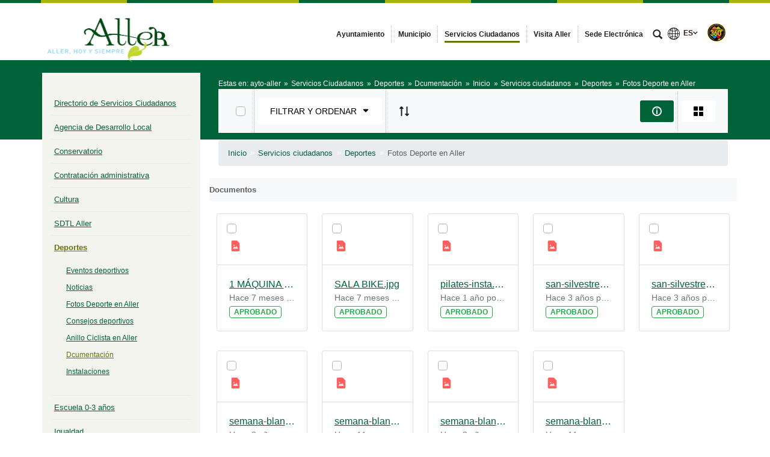

--- FILE ---
content_type: text/html;charset=UTF-8
request_url: https://www.aller.es/dcumentacion/-/document_library/0cYQeGnKtzss/view/3828398?_com_liferay_document_library_web_portlet_DLPortlet_INSTANCE_0cYQeGnKtzss_navigation=home&_com_liferay_document_library_web_portlet_DLPortlet_INSTANCE_0cYQeGnKtzss_deltaEntry=9&_com_liferay_document_library_web_portlet_DLPortlet_INSTANCE_0cYQeGnKtzss_fileEntryTypeId=-1&_com_liferay_document_library_web_portlet_DLPortlet_INSTANCE_0cYQeGnKtzss_orderByCol=size
body_size: 22554
content:




































	
		
			<!DOCTYPE html>




























































<html class="ltr" dir="ltr" lang="es-ES">

<head>


			<title>
				Dcumentación - 
Ayuntamiento de Aller			</title>	
	<meta content="initial-scale=1.0, width=device-width" name="viewport" />

		<link href="https://www.aller.es/o/main-responsive-theme/images/ayto-aller/favicon.ico" rel="Shortcut Icon"/>






































<meta content="text/html; charset=UTF-8" http-equiv="content-type" />












<script data-senna-track="permanent" src="/combo?browserId=other&minifierType=js&languageId=es_ES&t=1768182652543&/o/frontend-js-jquery-web/jquery/jquery.min.js&/o/frontend-js-jquery-web/jquery/bootstrap.bundle.min.js&/o/frontend-js-jquery-web/jquery/collapsible_search.js&/o/frontend-js-jquery-web/jquery/fm.js&/o/frontend-js-jquery-web/jquery/form.js&/o/frontend-js-jquery-web/jquery/popper.min.js&/o/frontend-js-jquery-web/jquery/side_navigation.js" type="text/javascript"></script>
<link data-senna-track="permanent" href="/o/frontend-theme-font-awesome-web/css/main.css" rel="stylesheet" type="text/css" />


<link href="https://www.aller.es/o/main-responsive-theme/images/favicon.ico" rel="icon" />





	

		
			
				<link data-senna-track="temporary" href="https://www.aller.es/dcumentacion/-/document_library/0cYQeGnKtzss/view/3828398" rel="canonical" />
			
		

	

		
			
				<link data-senna-track="temporary" href="https://www.aller.es/dcumentacion/-/document_library/0cYQeGnKtzss/view/3828398" hreflang="es-ES" rel="alternate" />
			
			

	

		
			
				<link data-senna-track="temporary" href="https://www.aller.es/ast/dcumentacion/-/document_library/0cYQeGnKtzss/view/3828398" hreflang="ast-ES" rel="alternate" />
			
			

	

		
			
				<link data-senna-track="temporary" href="https://www.aller.es/en/dcumentacion/-/document_library/0cYQeGnKtzss/view/3828398" hreflang="en-US" rel="alternate" />
			
			

	

		
			
				<link data-senna-track="temporary" href="https://www.aller.es/dcumentacion/-/document_library/0cYQeGnKtzss/view/3828398" hreflang="x-default" rel="alternate" />
			
			

	





<link class="lfr-css-file" data-senna-track="temporary" href="https://www.aller.es/o/main-responsive-theme/css/clay.css?browserId=other&amp;themeId=mainresponsive_WAR_mainresponsivetheme&amp;minifierType=css&amp;languageId=es_ES&amp;t=1763644258000" id="liferayAUICSS" rel="stylesheet" type="text/css" />



<link data-senna-track="temporary" href="/o/frontend-css-web/main.css?browserId=other&amp;themeId=mainresponsive_WAR_mainresponsivetheme&amp;minifierType=css&amp;languageId=es_ES&amp;t=1734592283647" id="liferayPortalCSS" rel="stylesheet" type="text/css" />









	

	





	



	

		<link data-senna-track="temporary" href="/combo?browserId=other&amp;minifierType=&amp;themeId=mainresponsive_WAR_mainresponsivetheme&amp;languageId=es_ES&amp;com_liferay_document_library_web_portlet_DLPortlet_INSTANCE_0cYQeGnKtzss:%2Fdocument_library%2Fcss%2Fmain.css&amp;com_liferay_journal_content_web_portlet_JournalContentPortlet_INSTANCE_COPYRIGHT:%2Fcss%2Fmain.css&amp;com_liferay_portal_search_web_search_bar_portlet_SearchBarPortlet_INSTANCE_templateSearch:%2Fcss%2Fmain.css&amp;com_liferay_product_navigation_product_menu_web_portlet_ProductMenuPortlet:%2Fcss%2Fmain.css&amp;com_liferay_product_navigation_user_personal_bar_web_portlet_ProductNavigationUserPersonalBarPortlet:%2Fcss%2Fmain.css&amp;com_liferay_site_navigation_menu_web_portlet_SiteNavigationMenuPortlet:%2Fcss%2Fmain.css&amp;t=1763644258000" id="b867326d" rel="stylesheet" type="text/css" />

	







<script data-senna-track="temporary" type="text/javascript">
	// <![CDATA[
		var Liferay = Liferay || {};

		Liferay.Browser = {
			acceptsGzip: function() {
				return true;
			},

			

			getMajorVersion: function() {
				return 131.0;
			},

			getRevision: function() {
				return '537.36';
			},
			getVersion: function() {
				return '131.0';
			},

			

			isAir: function() {
				return false;
			},
			isChrome: function() {
				return true;
			},
			isEdge: function() {
				return false;
			},
			isFirefox: function() {
				return false;
			},
			isGecko: function() {
				return true;
			},
			isIe: function() {
				return false;
			},
			isIphone: function() {
				return false;
			},
			isLinux: function() {
				return false;
			},
			isMac: function() {
				return true;
			},
			isMobile: function() {
				return false;
			},
			isMozilla: function() {
				return false;
			},
			isOpera: function() {
				return false;
			},
			isRtf: function() {
				return true;
			},
			isSafari: function() {
				return true;
			},
			isSun: function() {
				return false;
			},
			isWebKit: function() {
				return true;
			},
			isWindows: function() {
				return false;
			}
		};

		Liferay.Data = Liferay.Data || {};

		Liferay.Data.ICONS_INLINE_SVG = true;

		Liferay.Data.NAV_SELECTOR = '#navigation';

		Liferay.Data.NAV_SELECTOR_MOBILE = '#navigationCollapse';

		Liferay.Data.isCustomizationView = function() {
			return false;
		};

		Liferay.Data.notices = [
			null

			

			
		];

		Liferay.PortletKeys = {
			DOCUMENT_LIBRARY: 'com_liferay_document_library_web_portlet_DLPortlet',
			DYNAMIC_DATA_MAPPING: 'com_liferay_dynamic_data_mapping_web_portlet_DDMPortlet',
			ITEM_SELECTOR: 'com_liferay_item_selector_web_portlet_ItemSelectorPortlet'
		};

		Liferay.PropsValues = {
			JAVASCRIPT_SINGLE_PAGE_APPLICATION_TIMEOUT: 0,
			NTLM_AUTH_ENABLED: false,
			UPLOAD_SERVLET_REQUEST_IMPL_MAX_SIZE: 524288000
		};

		Liferay.ThemeDisplay = {

			

			
				getLayoutId: function() {
					return '116';
				},

				

				getLayoutRelativeControlPanelURL: function() {
					return '/group/ayto-aller/~/control_panel/manage?p_p_id=com_liferay_document_library_web_portlet_DLPortlet_INSTANCE_0cYQeGnKtzss';
				},

				getLayoutRelativeURL: function() {
					return '/dcumentacion';
				},
				getLayoutURL: function() {
					return 'https://www.aller.es/dcumentacion';
				},
				getParentLayoutId: function() {
					return '45';
				},
				isControlPanel: function() {
					return false;
				},
				isPrivateLayout: function() {
					return 'false';
				},
				isVirtualLayout: function() {
					return false;
				},
			

			getBCP47LanguageId: function() {
				return 'es-ES';
			},
			getCanonicalURL: function() {

				

				return 'https\x3a\x2f\x2fwww\x2ealler\x2ees\x2fdcumentacion\x2f-\x2fdocument_library\x2f0cYQeGnKtzss\x2fview\x2f3828398';
			},
			getCDNBaseURL: function() {
				return 'https://www.aller.es';
			},
			getCDNDynamicResourcesHost: function() {
				return '';
			},
			getCDNHost: function() {
				return '';
			},
			getCompanyGroupId: function() {
				return '2295845';
			},
			getCompanyId: function() {
				return '10114';
			},
			getDefaultLanguageId: function() {
				return 'es_ES';
			},
			getDoAsUserIdEncoded: function() {
				return '';
			},
			getLanguageId: function() {
				return 'es_ES';
			},
			getParentGroupId: function() {
				return '3804852';
			},
			getPathContext: function() {
				return '';
			},
			getPathImage: function() {
				return '/image';
			},
			getPathJavaScript: function() {
				return '/o/frontend-js-web';
			},
			getPathMain: function() {
				return '/c';
			},
			getPathThemeImages: function() {
				return 'https://www.aller.es/o/main-responsive-theme/images';
			},
			getPathThemeRoot: function() {
				return '/o/main-responsive-theme';
			},
			getPlid: function() {
				return '3828436';
			},
			getPortalURL: function() {
				return 'https://www.aller.es';
			},
			getRealUserId: function() {
				return '10117';
			},
			getScopeGroupId: function() {
				return '3804852';
			},
			getScopeGroupIdOrLiveGroupId: function() {
				return '3804852';
			},
			getSessionId: function() {
				return '';
			},
			getSiteAdminURL: function() {
				return 'https://www.aller.es/group/ayto-aller/~/control_panel/manage?p_p_lifecycle=0&p_p_state=maximized&p_p_mode=view';
			},
			getSiteGroupId: function() {
				return '3804852';
			},
			getURLControlPanel: function() {
				return '/group/control_panel?refererPlid=3828436';
			},
			getURLHome: function() {
				return 'https\x3a\x2f\x2fwww\x2ealler\x2ees\x2fweb\x2fcast';
			},
			getUserEmailAddress: function() {
				return '';
			},
			getUserId: function() {
				return '10117';
			},
			getUserName: function() {
				return '';
			},
			isAddSessionIdToURL: function() {
				return false;
			},
			isImpersonated: function() {
				return false;
			},
			isSignedIn: function() {
				return false;
			},

			isStagedPortlet: function() {
				
					
						return true;
					
					
			},

			isStateExclusive: function() {
				return false;
			},
			isStateMaximized: function() {
				return false;
			},
			isStatePopUp: function() {
				return false;
			}
		};

		var themeDisplay = Liferay.ThemeDisplay;

		Liferay.AUI = {

			

			getAvailableLangPath: function() {
				return 'available_languages.jsp?browserId=other&themeId=mainresponsive_WAR_mainresponsivetheme&colorSchemeId=61&minifierType=js&languageId=es_ES&t=1768182968902';
			},
			getCombine: function() {
				return true;
			},
			getComboPath: function() {
				return '/combo/?browserId=other&minifierType=&languageId=es_ES&t=1734592286366&';
			},
			getDateFormat: function() {
				return '%d/%m/%Y';
			},
			getEditorCKEditorPath: function() {
				return '/o/frontend-editor-ckeditor-web';
			},
			getFilter: function() {
				var filter = 'raw';

				
					
						filter = 'min';
					
					

				return filter;
			},
			getFilterConfig: function() {
				var instance = this;

				var filterConfig = null;

				if (!instance.getCombine()) {
					filterConfig = {
						replaceStr: '.js' + instance.getStaticResourceURLParams(),
						searchExp: '\\.js$'
					};
				}

				return filterConfig;
			},
			getJavaScriptRootPath: function() {
				return '/o/frontend-js-web';
			},
			getLangPath: function() {
				return 'aui_lang.jsp?browserId=other&themeId=mainresponsive_WAR_mainresponsivetheme&colorSchemeId=61&minifierType=js&languageId=es_ES&t=1734592286366';
			},
			getPortletRootPath: function() {
				return '/html/portlet';
			},
			getStaticResourceURLParams: function() {
				return '?browserId=other&minifierType=&languageId=es_ES&t=1734592286366';
			}
		};

		Liferay.authToken = 'N7qeiewQ';

		

		Liferay.currentURL = '\x2fdcumentacion\x2f-\x2fdocument_library\x2f0cYQeGnKtzss\x2fview\x2f3828398\x3f_com_liferay_document_library_web_portlet_DLPortlet_INSTANCE_0cYQeGnKtzss_navigation\x3dhome\x26_com_liferay_document_library_web_portlet_DLPortlet_INSTANCE_0cYQeGnKtzss_deltaEntry\x3d9\x26_com_liferay_document_library_web_portlet_DLPortlet_INSTANCE_0cYQeGnKtzss_fileEntryTypeId\x3d-1\x26_com_liferay_document_library_web_portlet_DLPortlet_INSTANCE_0cYQeGnKtzss_orderByCol\x3dsize';
		Liferay.currentURLEncoded = '\x252Fdcumentacion\x252F-\x252Fdocument_library\x252F0cYQeGnKtzss\x252Fview\x252F3828398\x253F_com_liferay_document_library_web_portlet_DLPortlet_INSTANCE_0cYQeGnKtzss_navigation\x253Dhome\x2526_com_liferay_document_library_web_portlet_DLPortlet_INSTANCE_0cYQeGnKtzss_deltaEntry\x253D9\x2526_com_liferay_document_library_web_portlet_DLPortlet_INSTANCE_0cYQeGnKtzss_fileEntryTypeId\x253D-1\x2526_com_liferay_document_library_web_portlet_DLPortlet_INSTANCE_0cYQeGnKtzss_orderByCol\x253Dsize';
	// ]]>
</script>

<script src="/o/js_loader_config?t=1768182652549" type="text/javascript"></script>
<script data-senna-track="permanent" src="/combo?browserId=other&minifierType=js&languageId=es_ES&t=1734592286366&/o/frontend-js-web/loader/config.js&/o/frontend-js-web/loader/loader.js&/o/frontend-js-web/aui/aui/aui.js&/o/frontend-js-web/aui/aui-base-html5-shiv/aui-base-html5-shiv.js&/o/frontend-js-web/liferay/browser_selectors.js&/o/frontend-js-web/liferay/modules.js&/o/frontend-js-web/liferay/aui_sandbox.js&/o/frontend-js-web/misc/svg4everybody.js&/o/frontend-js-web/aui/arraylist-add/arraylist-add.js&/o/frontend-js-web/aui/arraylist-filter/arraylist-filter.js&/o/frontend-js-web/aui/arraylist/arraylist.js&/o/frontend-js-web/aui/array-extras/array-extras.js&/o/frontend-js-web/aui/array-invoke/array-invoke.js&/o/frontend-js-web/aui/attribute-base/attribute-base.js&/o/frontend-js-web/aui/attribute-complex/attribute-complex.js&/o/frontend-js-web/aui/attribute-core/attribute-core.js&/o/frontend-js-web/aui/attribute-observable/attribute-observable.js&/o/frontend-js-web/aui/attribute-extras/attribute-extras.js&/o/frontend-js-web/aui/base-base/base-base.js&/o/frontend-js-web/aui/base-pluginhost/base-pluginhost.js&/o/frontend-js-web/aui/classnamemanager/classnamemanager.js&/o/frontend-js-web/aui/datatype-xml-format/datatype-xml-format.js&/o/frontend-js-web/aui/datatype-xml-parse/datatype-xml-parse.js&/o/frontend-js-web/aui/dom-base/dom-base.js&/o/frontend-js-web/aui/dom-core/dom-core.js&/o/frontend-js-web/aui/dom-screen/dom-screen.js&/o/frontend-js-web/aui/dom-style/dom-style.js&/o/frontend-js-web/aui/event-base/event-base.js&/o/frontend-js-web/aui/event-custom-base/event-custom-base.js&/o/frontend-js-web/aui/event-custom-complex/event-custom-complex.js&/o/frontend-js-web/aui/event-delegate/event-delegate.js&/o/frontend-js-web/aui/event-focus/event-focus.js&/o/frontend-js-web/aui/event-hover/event-hover.js&/o/frontend-js-web/aui/event-key/event-key.js&/o/frontend-js-web/aui/event-mouseenter/event-mouseenter.js&/o/frontend-js-web/aui/event-mousewheel/event-mousewheel.js" type="text/javascript"></script>
<script data-senna-track="permanent" src="/combo?browserId=other&minifierType=js&languageId=es_ES&t=1734592286366&/o/frontend-js-web/aui/event-outside/event-outside.js&/o/frontend-js-web/aui/event-resize/event-resize.js&/o/frontend-js-web/aui/event-simulate/event-simulate.js&/o/frontend-js-web/aui/event-synthetic/event-synthetic.js&/o/frontend-js-web/aui/intl/intl.js&/o/frontend-js-web/aui/io-base/io-base.js&/o/frontend-js-web/aui/io-form/io-form.js&/o/frontend-js-web/aui/io-queue/io-queue.js&/o/frontend-js-web/aui/io-upload-iframe/io-upload-iframe.js&/o/frontend-js-web/aui/io-xdr/io-xdr.js&/o/frontend-js-web/aui/json-parse/json-parse.js&/o/frontend-js-web/aui/json-stringify/json-stringify.js&/o/frontend-js-web/aui/node-base/node-base.js&/o/frontend-js-web/aui/node-core/node-core.js&/o/frontend-js-web/aui/node-event-delegate/node-event-delegate.js&/o/frontend-js-web/aui/node-event-simulate/node-event-simulate.js&/o/frontend-js-web/aui/node-focusmanager/node-focusmanager.js&/o/frontend-js-web/aui/node-pluginhost/node-pluginhost.js&/o/frontend-js-web/aui/node-screen/node-screen.js&/o/frontend-js-web/aui/node-style/node-style.js&/o/frontend-js-web/aui/oop/oop.js&/o/frontend-js-web/aui/plugin/plugin.js&/o/frontend-js-web/aui/pluginhost-base/pluginhost-base.js&/o/frontend-js-web/aui/pluginhost-config/pluginhost-config.js&/o/frontend-js-web/aui/querystring-stringify-simple/querystring-stringify-simple.js&/o/frontend-js-web/aui/queue-promote/queue-promote.js&/o/frontend-js-web/aui/selector-css2/selector-css2.js&/o/frontend-js-web/aui/selector-css3/selector-css3.js&/o/frontend-js-web/aui/selector-native/selector-native.js&/o/frontend-js-web/aui/selector/selector.js&/o/frontend-js-web/aui/widget-base/widget-base.js&/o/frontend-js-web/aui/widget-htmlparser/widget-htmlparser.js&/o/frontend-js-web/aui/widget-skin/widget-skin.js&/o/frontend-js-web/aui/widget-uievents/widget-uievents.js&/o/frontend-js-web/aui/yui-throttle/yui-throttle.js&/o/frontend-js-web/aui/aui-base-core/aui-base-core.js" type="text/javascript"></script>
<script data-senna-track="permanent" src="/combo?browserId=other&minifierType=js&languageId=es_ES&t=1734592286366&/o/frontend-js-web/aui/aui-base-lang/aui-base-lang.js&/o/frontend-js-web/aui/aui-classnamemanager/aui-classnamemanager.js&/o/frontend-js-web/aui/aui-component/aui-component.js&/o/frontend-js-web/aui/aui-debounce/aui-debounce.js&/o/frontend-js-web/aui/aui-delayed-task-deprecated/aui-delayed-task-deprecated.js&/o/frontend-js-web/aui/aui-event-base/aui-event-base.js&/o/frontend-js-web/aui/aui-event-input/aui-event-input.js&/o/frontend-js-web/aui/aui-form-validator/aui-form-validator.js&/o/frontend-js-web/aui/aui-node-base/aui-node-base.js&/o/frontend-js-web/aui/aui-node-html5/aui-node-html5.js&/o/frontend-js-web/aui/aui-selector/aui-selector.js&/o/frontend-js-web/aui/aui-timer/aui-timer.js&/o/frontend-js-web/liferay/dependency.js&/o/frontend-js-web/liferay/dom_task_runner.js&/o/frontend-js-web/liferay/events.js&/o/frontend-js-web/liferay/language.js&/o/frontend-js-web/liferay/lazy_load.js&/o/frontend-js-web/liferay/liferay.js&/o/frontend-js-web/liferay/util.js&/o/frontend-js-web/liferay/global.bundle.js&/o/frontend-js-web/liferay/portal.js&/o/frontend-js-web/liferay/portlet.js&/o/frontend-js-web/liferay/workflow.js&/o/frontend-js-web/liferay/form.js&/o/frontend-js-web/liferay/form_placeholders.js&/o/frontend-js-web/liferay/icon.js&/o/frontend-js-web/liferay/menu.js&/o/frontend-js-web/liferay/notice.js&/o/frontend-js-web/liferay/poller.js&/o/frontend-js-web/aui/async-queue/async-queue.js&/o/frontend-js-web/aui/base-build/base-build.js&/o/frontend-js-web/aui/cookie/cookie.js&/o/frontend-js-web/aui/event-touch/event-touch.js&/o/frontend-js-web/aui/overlay/overlay.js&/o/frontend-js-web/aui/querystring-stringify/querystring-stringify.js&/o/frontend-js-web/aui/widget-child/widget-child.js&/o/frontend-js-web/aui/widget-position-align/widget-position-align.js&/o/frontend-js-web/aui/widget-position-constrain/widget-position-constrain.js&/o/frontend-js-web/aui/widget-position/widget-position.js" type="text/javascript"></script>
<script data-senna-track="permanent" src="/combo?browserId=other&minifierType=js&languageId=es_ES&t=1734592286366&/o/frontend-js-web/aui/widget-stack/widget-stack.js&/o/frontend-js-web/aui/widget-stdmod/widget-stdmod.js&/o/frontend-js-web/aui/aui-aria/aui-aria.js&/o/frontend-js-web/aui/aui-io-plugin-deprecated/aui-io-plugin-deprecated.js&/o/frontend-js-web/aui/aui-io-request/aui-io-request.js&/o/frontend-js-web/aui/aui-loading-mask-deprecated/aui-loading-mask-deprecated.js&/o/frontend-js-web/aui/aui-overlay-base-deprecated/aui-overlay-base-deprecated.js&/o/frontend-js-web/aui/aui-overlay-context-deprecated/aui-overlay-context-deprecated.js&/o/frontend-js-web/aui/aui-overlay-manager-deprecated/aui-overlay-manager-deprecated.js&/o/frontend-js-web/aui/aui-overlay-mask-deprecated/aui-overlay-mask-deprecated.js&/o/frontend-js-web/aui/aui-parse-content/aui-parse-content.js&/o/frontend-js-web/liferay/layout_exporter.js&/o/frontend-js-web/liferay/session.js&/o/frontend-js-web/liferay/deprecated.js" type="text/javascript"></script>




	

	<script data-senna-track="temporary" src="/o/js_bundle_config?t=1768182663361" type="text/javascript"></script>


<script data-senna-track="temporary" type="text/javascript">
	// <![CDATA[
		
			
				
		

		

		
	// ]]>
</script>





	
		

			

			
				<script data-senna-track="permanent" id="googleAnalyticsScript" type="text/javascript">
					(function(i, s, o, g, r, a, m) {
						i['GoogleAnalyticsObject'] = r;

						i[r] = i[r] || function() {
							var arrayValue = i[r].q || [];

							i[r].q = arrayValue;

							(i[r].q).push(arguments);
						};

						i[r].l = 1 * new Date();

						a = s.createElement(o);
						m = s.getElementsByTagName(o)[0];
						a.async = 1;
						a.src = g;
						m.parentNode.insertBefore(a, m);
					})(window, document, 'script', '//www.google-analytics.com/analytics.js', 'ga');

					

		

	
                                        
                    
                            
                                    
                                            ga('create', 'G-059QWFBHQ0' , 'auto');
                                    
                            
                    
                    
                                        

					

					

					ga('send', 'pageview');

            		
	                
	                

					
						Liferay.on(
							'endNavigate',
							function(event) {
								ga('set', 'page', event.path);
								ga('send', 'pageview');
                                                                
                                                                
                                                                
							}
						);
					
				</script>
			
		
		



	
		

			

			
		
	



	
		

			

			
				<script async src="https://www.googletagmanager.com/gtag/js?id=G-059QWFBHQ0"></script>
<script>
  window.dataLayer = window.dataLayer || [];
  function gtag(){dataLayer.push(arguments);}
  gtag('js', new Date());

  gtag('config', 'G-059QWFBHQ0');
</script>
			
		
	












	

	





	



	













	
	<link data-senna-track="temporary" href="https://www.aller.es/o/document-library-opener-google-drive-web/css/document_library.css?browserId=other&amp;themeId=mainresponsive_WAR_mainresponsivetheme&amp;minifierType=css&amp;languageId=es_ES&amp;t=1763644258000" rel="stylesheet" type="text/css" />

	<link data-senna-track="temporary" href="https://www.aller.es/o/document-library-opener-one-drive-web/css/document_library.css?browserId=other&amp;themeId=mainresponsive_WAR_mainresponsivetheme&amp;minifierType=css&amp;languageId=es_ES&amp;t=1763644258000" rel="stylesheet" type="text/css" />










<link class="lfr-css-file" data-senna-track="temporary" href="https://www.aller.es/o/main-responsive-theme/css/main.css?browserId=other&amp;themeId=mainresponsive_WAR_mainresponsivetheme&amp;minifierType=css&amp;languageId=es_ES&amp;t=1763644258000" id="liferayThemeCSS" rel="stylesheet" type="text/css" />




	<style data-senna-track="temporary" type="text/css">
		.content-visita-virtual table,
.content-visita-virtual object {
      width: 100% !important;
}
.content-visita-virtual .text{
   width:80%;
}
.content-visita-virtual .code{
   width:20%;
   text-align:right;
}
	</style>





	<style data-senna-track="temporary" type="text/css">

		

			

				

					

#p_p_id_com_liferay_document_library_web_portlet_DLPortlet_INSTANCE_0cYQeGnKtzss_ .portlet-content {

}




				

			

		

			

		

			

		

			

		

			

		

			

		

			

		

			

		

			

		

	</style>


<script type="text/javascript">
// <![CDATA[
Liferay.Loader.require('frontend-js-spa-web@3.0.56/liferay/init.es', function(frontendJsSpaWeb3056LiferayInitEs) {
(function(){
var frontendJsSpaWebLiferayInitEs = frontendJsSpaWeb3056LiferayInitEs;
(function() {var $ = AUI.$;var _ = AUI._;

Liferay.SPA = Liferay.SPA || {};
Liferay.SPA.cacheExpirationTime = -1;
Liferay.SPA.clearScreensCache = false;
Liferay.SPA.debugEnabled = false;
Liferay.SPA.excludedPaths = ["/c/document_library","/documents","/image"];
Liferay.SPA.loginRedirect = '';
Liferay.SPA.navigationExceptionSelectors = ':not([target="_blank"]):not([data-senna-off]):not([data-resource-href]):not([data-cke-saved-href]):not([data-cke-saved-href])';
Liferay.SPA.requestTimeout = 0;
Liferay.SPA.userNotification = {
	message: 'Parece que esto está tardando más de lo esperado.',
	timeout: 30000,
	title: 'Vaya'
};

frontendJsSpaWebLiferayInitEs.default.init(
	function(app) {
		app.setPortletsBlacklist({"com_liferay_nested_portlets_web_portlet_NestedPortletsPortlet":true,"com_liferay_site_navigation_directory_web_portlet_SitesDirectoryPortlet":true,"com_liferay_login_web_portlet_LoginPortlet":true,"index_checker_WAR_indexcheckerportlet":true,"com_liferay_login_web_portlet_FastLoginPortlet":true});
		app.setValidStatusCodes([221,490,494,499,491,492,493,495,220]);
	}
);})();})();
});
// ]]>
</script><link data-senna-track="permanent" href="https://www.aller.es/combo?browserId=other&minifierType=css&languageId=es_ES&t=1734592280191&/o/change-tracking-change-lists-indicator-theme-contributor/change_tracking_change_lists_indicator.css" rel="stylesheet" type = "text/css" />








<script data-senna-track="temporary" type="text/javascript">
	if (window.Analytics) {
		window._com_liferay_document_library_analytics_isViewFileEntry = false;
	}
</script>













<script type="text/javascript">
// <![CDATA[
Liferay.on(
	'ddmFieldBlur', function(event) {
		if (window.Analytics) {
			Analytics.send(
				'fieldBlurred',
				'Form',
				{
					fieldName: event.fieldName,
					focusDuration: event.focusDuration,
					formId: event.formId,
					page: event.page
				}
			);
		}
	}
);

Liferay.on(
	'ddmFieldFocus', function(event) {
		if (window.Analytics) {
			Analytics.send(
				'fieldFocused',
				'Form',
				{
					fieldName: event.fieldName,
					formId: event.formId,
					page: event.page
				}
			);
		}
	}
);

Liferay.on(
	'ddmFormPageShow', function(event) {
		if (window.Analytics) {
			Analytics.send(
				'pageViewed',
				'Form',
				{
					formId: event.formId,
					page: event.page,
					title: event.title
				}
			);
		}
	}
);

Liferay.on(
	'ddmFormSubmit', function(event) {
		if (window.Analytics) {
			Analytics.send(
				'formSubmitted',
				'Form',
				{
					formId: event.formId
				}
			);
		}
	}
);

Liferay.on(
	'ddmFormView', function(event) {
		if (window.Analytics) {
			Analytics.send(
				'formViewed',
				'Form',
				{
					formId: event.formId,
					title: event.title
				}
			);
		}
	}
);
// ]]>
</script>














		<link href="https://www.aller.es/o/main-responsive-theme/images/ayto-aller/favicon.ico" rel="Shortcut Icon"/>

	<!-- HTML5 shim and Respond.js IE8 support of HTML5 elements and media queries -->
    <!--[if IE]>
      <script src="https://oss.maxcdn.com/libs/html5shiv/3.7.0/html5shiv.js"></script>
      <script src="https://oss.maxcdn.com/libs/respond.js/1.3.0/respond.min.js"></script>
    <![endif]-->

</head>

<body class=" controls-visible verdeoscuroverde yui3-skin-sam signed-out public-page organization-site">


















































	<nav aria-label="Enlaces rápidos" class="quick-access-nav" id="xxzj_quickAccessNav">
		<h1 class="hide-accessible">Navegación</h1>

		<ul>
			
				<li><a href="#main-content">Saltar al contenido</a></li>
			

			
		</ul>
	</nav>























































































<div class="container-fluid cast-styles" id="wrapper">
	<header id="banner" role="banner" class="navbar navbar-expand-xl barrasuperior">
		<div class="container">

			<button class="navbar-toggler btn-navbar" type="button" data-toggle="collapse" data-target="#navigation2" aria-controls="navigation2" aria-expanded="false" aria-label="Toggle navigation">
				<span class="icon-bar"></span>
				<span class="icon-bar"></span>
				<span class="icon-bar"></span>
			</button>

			<div class="navbar-header">
				<h1 class="site-title">
					<a class="logo custom-logo" href="https://www.aller.es" title="Ir a ayto-aller">
								<img alt="Ayuntamiento de Aller" height="215" src="/image/layout_set_logo?img_id=9691614&amp;t=1768182683145" width="441" class="logo img-responsive" />
					</a>
				</h1>
			</div>

<nav class="sort-pages modify-pages collapse navbar-collapse justify-content-end" id="navigation2" role="navigation" aria-label="Páginas del sitio web">
	<ul role="menubar" class="navbar-nav">


				<li class="noselected" id="layout_5" role="presentation">
					<a aria-labelledby="layout_5"  href="https://www.aller.es/ayuntamiento"  role="menuitem">
						<span>
							Ayuntamiento
						</span>
					</a>
				</li>


				<li class="noselected" id="layout_6" role="presentation">
					<a aria-labelledby="layout_6"  href="https://www.aller.es/municipio"  role="menuitem">
						<span>
							Municipio
						</span>
					</a>
				</li>


				<li class="selected" id="layout_7" role="presentation">
					<a aria-labelledby="layout_7" aria-haspopup='true' href="https://www.aller.es/servicios-ciudadanos"  role="menuitem">
						<span>
							Servicios Ciudadanos
						</span>
					</a>
				</li>


				<li class="noselected" id="layout_296" role="presentation">
					<a aria-labelledby="layout_296"  href="https://visitaaller.es"  role="menuitem">
						<span>
							Visita Aller
						</span>
					</a>
				</li>


				<li class="noselected" id="layout_265" role="presentation">
					<a aria-labelledby="layout_265"  href="https://ayuntamientodealler.sede.e-ayuntamiento.es/"  role="menuitem">
						<span>
							Sede Electrónica
						</span>
					</a>
				</li>
	</ul>
</nav>			
			<div class="navbar-tools">
				<button class="btn btn-navbar" id="busca_toggle" data-navid="pepito" aria-expanded="false" aria-controls="wrapper-buscador" aria-label="mostrar/ocultar buscador">
					<span class="glyphicon glyphicon-search" aria-hidden="true"></span>
				</button>
				<div class="wrapper-buscador" id="wrapper-buscador" aria-hidden="true" style="display:none">
					<div class="container">
						<div class="buscador navbar-form" id="buscadorextra">

<form name="buscador" method="get" action="https://www.aller.es/web/ayto-aller/buscador?p_p_id=com_liferay_portal_search_web_portlet_SearchPortlet&p_p_lifecycle=0&p_p_state=normal&p_p_mode=view&_com_liferay_portal_search_web_portlet_SearchPortlet_mvcPath=/search.jsp&_com_liferay_portal_search_web_portlet_SearchPortlet_redirect=https://www.aller.es/web/ayto-aller/buscador?p_p_id=com_liferay_portal_search_web_portlet_SearchPortlet&p_p_lifecycle=0&p_p_state=normal&p_p_mode=view&_com_liferay_portal_search_web_portlet_SearchPortlet_keywords=&_com_liferay_portal_search_web_portlet_SearchPortlet_scope=this-site&p_auth="> 
    <input name="p_p_id" type="hidden" value="com_liferay_portal_search_web_portlet_SearchPortlet">
    <input name="p_p_lifecycle" type="hidden" value="0">
    <input name="p_p_state" type="hidden" value="normal">
    <input name="p_p_mode" type="hidden" value="view">
    <input name="_com_liferay_portal_search_web_portlet_SearchPortlet_mvcPath" type="hidden" value="/search.jsp">
    <input name="_com_liferay_portal_search_web_portlet_SearchPortlet_redirect" type="hidden" value="https://www.aller.es/web/ayto-aller/buscador?p_p_id=com_liferay_portal_search_web_portlet_SearchPortlet&p_p_lifecycle=0&p_p_state=normal&p_p_mode=view">
    <input name="_com_liferay_portal_search_web_portlet_SearchPortlet_scope" type="hidden" value="this-site">
    <input name="p_auth" type="hidden" value="">

    <label class="label-buscador m-0 mt-2">Buscar en el sitio</label>
    <input name="_com_liferay_portal_search_web_portlet_SearchPortlet_keywords" type="text" value="" aria-label="buscar" size="30"  class="">

    <input class="lupa-buscador" type="image" src="https://www.aller.es/o/main-responsive-theme/images/forms/lupa.svg" aria-label="buscar" role="button" alt="buscar">

</form>						</div>
					</div>
				</div>
				
					<div id="idiomas">








































	

	<div class="portlet-boundary portlet-boundary_com_liferay_site_navigation_language_web_portlet_SiteNavigationLanguagePortlet_  portlet-static portlet-static-end portlet-barebone portlet-language " id="p_p_id_com_liferay_site_navigation_language_web_portlet_SiteNavigationLanguagePortlet_">
		<span id="p_com_liferay_site_navigation_language_web_portlet_SiteNavigationLanguagePortlet"></span>




	

	
		
			






































	
		
<section class="portlet" id="portlet_com_liferay_site_navigation_language_web_portlet_SiteNavigationLanguagePortlet">


	<div class="portlet-content">

		<div class="autofit-float autofit-row portlet-header">

			<div class="autofit-col autofit-col-end">
				<div class="autofit-section">
				</div>
			</div>
		</div>

		
			<div class=" portlet-content-container">
				


	<div class="portlet-body">



	
		
			
				
					



















































	

				

				
					
						


	

		



































































	

	<div class="lang">
    <div class="icon-idioma"></div>
    <div class="list-idioma">
                            
                        <button class="lang-active" aria-label="selector de idiomas">
<span class="language-entry-short-text" lang="es-ES" >es</span>                        </button>
                    
                        <div class="lang-list">
<a href="/c/portal/update_language?p_l_id=3828436&amp;redirect=%2Fdcumentacion%2F-%2Fdocument_library%2F0cYQeGnKtzss%2Fview%2F3828398%3F_com_liferay_document_library_web_portlet_DLPortlet_INSTANCE_0cYQeGnKtzss_navigation%3Dhome%26_com_liferay_document_library_web_portlet_DLPortlet_INSTANCE_0cYQeGnKtzss_deltaEntry%3D9%26_com_liferay_document_library_web_portlet_DLPortlet_INSTANCE_0cYQeGnKtzss_fileEntryTypeId%3D-1%26_com_liferay_document_library_web_portlet_DLPortlet_INSTANCE_0cYQeGnKtzss_orderByCol%3Dsize&amp;languageId=ast_ES" class="language-entry-short-text" lang="ast-ES" >ast</a>                        </div>
    </div>
</div>


	
	
					
				
			
		
	
	


	</div>

			</div>
		
	</div>
</section>
	

		
		







	</div>






					</div>
							<div class="padding-t-small">
								<a href="https://www.aller.es/web/ayto-aller/visita-virtual"><img src="https://www.aller.es/o/main-responsive-theme/images/360_rv.png" class="img-responsive" alt="Asistente Virtual de Turismo" title="Asistente Virtual de Turismo" style="width:30px; height:30px;"/></a>
							</div>
			</div>

		</div>
	</header>


	<section id="content">
		<h2 class="hide-accessible" role="heading" aria-level="1">Dcumentación - ayto-aller</h2>

































































<div class="bgcontenidobody page-dcumentacion" id="main-content" role="main">
	<div class="cuerpocentral container">	
		<div class="portlet-layout row">
		  	<div class="portlet-column col-12 col-lg-3">			  	
			  	<nav role="navigation" class="navbar sort-pages modify-pages navbar-collapse navbar-default">
			  		<div class="container">				  	 
						<div class="navbar-header">
			  				<button id="nav-navbar-btn" class="btn navbar-toggler btn-navbar" type="button" data-toggle="collapse" data-target="#column-1" aria-controls="column-1" aria-expanded="false" aria-label="Toggle navigation">
			  					<span class="icon-bar"></span>
								<span class="icon-bar"></span>
								<span class="icon-bar"></span>
							</button>
			  			</div>
			  			<div class="lfr-column migas w-100 d-lg-none">
                            <div class="migas">
                                <span>Estas en:</span>
                                







































	

	<div class="portlet-boundary portlet-boundary_com_liferay_site_navigation_breadcrumb_web_portlet_SiteNavigationBreadcrumbPortlet_  portlet-static portlet-static-end portlet-barebone portlet-breadcrumb " id="p_p_id_com_liferay_site_navigation_breadcrumb_web_portlet_SiteNavigationBreadcrumbPortlet_INSTANCE_bread_">
		<span id="p_com_liferay_site_navigation_breadcrumb_web_portlet_SiteNavigationBreadcrumbPortlet_INSTANCE_bread"></span>




	

	
		
			






































	
		
<section class="portlet" id="portlet_com_liferay_site_navigation_breadcrumb_web_portlet_SiteNavigationBreadcrumbPortlet_INSTANCE_bread">


	<div class="portlet-content">

		<div class="autofit-float autofit-row portlet-header">

			<div class="autofit-col autofit-col-end">
				<div class="autofit-section">
				</div>
			</div>
		</div>

		
			<div class=" portlet-content-container">
				


	<div class="portlet-body">



	
		
			
				
					



















































	

				

				
					
						


	

		































































<nav aria-label="Ruta de navegación" id="_com_liferay_site_navigation_breadcrumb_web_portlet_SiteNavigationBreadcrumbPortlet_INSTANCE_bread_breadcrumbs-defaultScreen">
	

		

			<ol class="breadcrumb">
			<li class="breadcrumb-item">
					<a class="breadcrumb-link" href="https://www.aller.es" title="ayto-aller">
						<span class="breadcrumb-text-truncate">ayto-aller</span>
					</a>
			</li>
			<li class="breadcrumb-item">
					<a class="breadcrumb-link" href="https://www.aller.es/servicios-ciudadanos" title="Servicios Ciudadanos">
						<span class="breadcrumb-text-truncate">Servicios Ciudadanos</span>
					</a>
			</li>
			<li class="breadcrumb-item">
					<a class="breadcrumb-link" href="https://www.aller.es/deportes" title="Deportes">
						<span class="breadcrumb-text-truncate">Deportes</span>
					</a>
			</li>
			<li class="breadcrumb-item">
					<a class="breadcrumb-link" href="https://www.aller.es/dcumentacion" title="Dcumentación">
						<span class="breadcrumb-text-truncate">Dcumentación</span>
					</a>
			</li>
			<li class="breadcrumb-item">
					<a class="breadcrumb-link" href="https://www.aller.es:443/dcumentacion?p_p_id=com_liferay_document_library_web_portlet_DLPortlet_INSTANCE_0cYQeGnKtzss&p_p_lifecycle=0&p_p_state=normal&p_p_mode=view&_com_liferay_document_library_web_portlet_DLPortlet_INSTANCE_0cYQeGnKtzss_mvcRenderCommandName=%2Fdocument_library%2Fview" title="Inicio">
						<span class="breadcrumb-text-truncate">Inicio</span>
					</a>
			</li>
			<li class="breadcrumb-item">
					<a class="breadcrumb-link" href="https://www.aller.es:443/dcumentacion/-/document_library/0cYQeGnKtzss/view/3806570" title="Servicios ciudadanos">
						<span class="breadcrumb-text-truncate">Servicios ciudadanos</span>
					</a>
			</li>
			<li class="breadcrumb-item">
					<a class="breadcrumb-link" href="https://www.aller.es:443/dcumentacion/-/document_library/0cYQeGnKtzss/view/3828393" title="Deportes">
						<span class="breadcrumb-text-truncate">Deportes</span>
					</a>
			</li>
			<li class="breadcrumb-item">
					<span class="active breadcrumb-text-truncate">Fotos Deporte en Aller</span>
			</li>
	</ol>

	
</nav>

	
	
					
				
			
		
	
	


	</div>

			</div>
		
	</div>
</section>
	

		
		







	</div>







                            </div>
                        </div>
				      	<div id="column-1" class="portlet-column portlet-column-first menu-izquierda collapse navbar-collapse layout-box" style="height: auto;">
					    	<span class="portlet-title">Men&uacute;</span>
							







































	

	<div class="portlet-boundary portlet-boundary_com_liferay_site_navigation_menu_web_portlet_SiteNavigationMenuPortlet_  portlet-static portlet-static-end portlet-barebone portlet-navigation " id="p_p_id_com_liferay_site_navigation_menu_web_portlet_SiteNavigationMenuPortlet_INSTANCE_navLeft_">
		<span id="p_com_liferay_site_navigation_menu_web_portlet_SiteNavigationMenuPortlet_INSTANCE_navLeft"></span>




	

	
		
			






































	
		
<section class="portlet" id="portlet_com_liferay_site_navigation_menu_web_portlet_SiteNavigationMenuPortlet_INSTANCE_navLeft">


	<div class="portlet-content">

		<div class="autofit-float autofit-row portlet-header">

			<div class="autofit-col autofit-col-end">
				<div class="autofit-section">
				</div>
			</div>
		</div>

		
			<div class=" portlet-content-container">
				


	<div class="portlet-body">



	
		
			
				
					



















































	

				

				
					
						


	

		




















	
	
		


	<nav aria-label="Páginas del sitio web" class="list-menu">
		<ul class="layouts level-1">



				<li class="lfr-nav-item">
						<a class="lfr-nav-item" href="https://www.aller.es/directorio-de-servicios-ciudadanos" >Directorio de Servicios Ciudadanos</a>

				</li>



				<li class="lfr-nav-item">
						<a class="lfr-nav-item" href="https://www.aller.es/agencia-de-desarrollo-local" >Agencia de Desarrollo Local</a>

				</li>



				<li class="lfr-nav-item">
						<a class="lfr-nav-item" href="https://www.aller.es/conservatorio" >Conservatorio</a>

				</li>



				<li class="lfr-nav-item">
						<a class="lfr-nav-item" href="https://www.aller.es/contratacion-administrativa" >Contratación administrativa</a>

				</li>



				<li class="lfr-nav-item">
						<a class="lfr-nav-item" href="https://www.aller.es/cultura" >Cultura</a>

				</li>



				<li class="lfr-nav-item">
						<a class="lfr-nav-item" href="https://www.aller.es/cdtl-aller" >SDTL Aller</a>

				</li>



				<li class="lfr-nav-item open selected active">
						<a class="lfr-nav-item open selected active" href="https://www.aller.es/deportes" >Deportes</a>

		<ul class="layouts level-2">



				<li class="lfr-nav-item">
						<a class="lfr-nav-item" href="https://www.aller.es/eventos-deportivos" >Eventos deportivos</a>

				</li>



				<li class="lfr-nav-item">
						<a class="lfr-nav-item" href="https://www.aller.es/noticias7" >Noticias</a>

				</li>



				<li class="lfr-nav-item">
						<a class="lfr-nav-item" href="https://www.aller.es/fotos-deporte-en-aller" >Fotos Deporte en Aller</a>

				</li>



				<li class="lfr-nav-item">
						<a class="lfr-nav-item" href="https://www.aller.es/consejos-deportivos" >Consejos deportivos</a>

				</li>



				<li class="lfr-nav-item">
						<a class="lfr-nav-item" href="https://www.aller.es/anillo-ciclista-en-aller" >Anillo Ciclista en Aller</a>

				</li>



				<li class="lfr-nav-item open selected active">
						<a class="lfr-nav-item open selected active" href="https://www.aller.es/dcumentacion" >Dcumentación</a>

				</li>



				<li class="lfr-nav-item">
						<a class="lfr-nav-item" href="https://www.aller.es/instalaciones" >Instalaciones</a>

				</li>
		</ul>
				</li>



				<li class="lfr-nav-item">
						<a class="lfr-nav-item" href="https://www.aller.es/escuela-0-3-anos" >Escuela 0-3 años</a>

				</li>



				<li class="lfr-nav-item">
						<a class="lfr-nav-item" href="https://www.aller.es/igualdad" >Igualdad</a>

				</li>



				<li class="lfr-nav-item">
						<a class="lfr-nav-item" href="https://www.aller.es/juventud" >Juventud</a>

				</li>



				<li class="lfr-nav-item">
						<a class="lfr-nav-item" href="https://www.aller.es/medio-ambiente" >Medio ambiente</a>

				</li>



				<li class="lfr-nav-item">
						<a class="lfr-nav-item" href="https://www.aller.es/medio-rural" >Medio rural</a>

				</li>



				<li class="lfr-nav-item">
						<a class="lfr-nav-item" href="https://www.aller.es/policia" >Policía</a>

				</li>



				<li class="lfr-nav-item">
						<a class="lfr-nav-item" href="https://www.aller.es/servicios-economicos" >Servicios económicos</a>

				</li>



				<li class="lfr-nav-item">
						<a class="lfr-nav-item" href="https://www.aller.es/servicios-sociales" >Servicios sociales</a>

				</li>
		</ul>
	</nav>

	
	
	


	
	
					
				
			
		
	
	


	</div>

			</div>
		
	</div>
</section>
	

		
		







	</div>






            
				    	</div>
				    </div>
			    </nav>
		    </div>
		    <div class="portlet-column col-12 col-lg-9">
		    	<div class="lfr-column migas d-none d-lg-block">
			    	<div class="migas">
			        	<span>Estas en:</span>
						







































	

	<div class="portlet-boundary portlet-boundary_com_liferay_site_navigation_breadcrumb_web_portlet_SiteNavigationBreadcrumbPortlet_  portlet-static portlet-static-end portlet-barebone portlet-breadcrumb " id="p_p_id_com_liferay_site_navigation_breadcrumb_web_portlet_SiteNavigationBreadcrumbPortlet_INSTANCE_bread_">
		<span id="p_com_liferay_site_navigation_breadcrumb_web_portlet_SiteNavigationBreadcrumbPortlet_INSTANCE_bread"></span>




	

	
		
			






































	
		
<section class="portlet" id="portlet_com_liferay_site_navigation_breadcrumb_web_portlet_SiteNavigationBreadcrumbPortlet_INSTANCE_bread">


	<div class="portlet-content">

		<div class="autofit-float autofit-row portlet-header">

			<div class="autofit-col autofit-col-end">
				<div class="autofit-section">
				</div>
			</div>
		</div>

		
			<div class=" portlet-content-container">
				


	<div class="portlet-body">



	
		
			
				
					



















































	

				

				
					
						


	

		































































<nav aria-label="Ruta de navegación" id="_com_liferay_site_navigation_breadcrumb_web_portlet_SiteNavigationBreadcrumbPortlet_INSTANCE_bread_breadcrumbs-defaultScreen">
	

		

			<ol class="breadcrumb">
			<li class="breadcrumb-item">
					<a class="breadcrumb-link" href="https://www.aller.es" title="ayto-aller">
						<span class="breadcrumb-text-truncate">ayto-aller</span>
					</a>
			</li>
			<li class="breadcrumb-item">
					<a class="breadcrumb-link" href="https://www.aller.es/servicios-ciudadanos" title="Servicios Ciudadanos">
						<span class="breadcrumb-text-truncate">Servicios Ciudadanos</span>
					</a>
			</li>
			<li class="breadcrumb-item">
					<a class="breadcrumb-link" href="https://www.aller.es/deportes" title="Deportes">
						<span class="breadcrumb-text-truncate">Deportes</span>
					</a>
			</li>
			<li class="breadcrumb-item">
					<a class="breadcrumb-link" href="https://www.aller.es/dcumentacion" title="Dcumentación">
						<span class="breadcrumb-text-truncate">Dcumentación</span>
					</a>
			</li>
			<li class="breadcrumb-item">
					<a class="breadcrumb-link" href="https://www.aller.es:443/dcumentacion?p_p_id=com_liferay_document_library_web_portlet_DLPortlet_INSTANCE_0cYQeGnKtzss&p_p_lifecycle=0&p_p_state=normal&p_p_mode=view&_com_liferay_document_library_web_portlet_DLPortlet_INSTANCE_0cYQeGnKtzss_mvcRenderCommandName=%2Fdocument_library%2Fview" title="Inicio">
						<span class="breadcrumb-text-truncate">Inicio</span>
					</a>
			</li>
			<li class="breadcrumb-item">
					<a class="breadcrumb-link" href="https://www.aller.es:443/dcumentacion/-/document_library/0cYQeGnKtzss/view/3806570" title="Servicios ciudadanos">
						<span class="breadcrumb-text-truncate">Servicios ciudadanos</span>
					</a>
			</li>
			<li class="breadcrumb-item">
					<a class="breadcrumb-link" href="https://www.aller.es:443/dcumentacion/-/document_library/0cYQeGnKtzss/view/3828393" title="Deportes">
						<span class="breadcrumb-text-truncate">Deportes</span>
					</a>
			</li>
			<li class="breadcrumb-item">
					<span class="active breadcrumb-text-truncate">Fotos Deporte en Aller</span>
			</li>
	</ol>

	
</nav>

	
	
					
				
			
		
	
	


	</div>

			</div>
		
	</div>
</section>
	

		
		







	</div>






               
			        </div>          
			    </div>    	
			    <div id="column-2" class="portlet-column portlet-column-last columna-derecha-larga"> 			    
			       <div class="portlet-dropzone portlet-column-content portlet-column-content-last" id="layout-column_column-2">







































	

	<div class="portlet-boundary portlet-boundary_com_liferay_document_library_web_portlet_DLPortlet_  portlet-static portlet-static-end portlet-barebone portlet-document-library " id="p_p_id_com_liferay_document_library_web_portlet_DLPortlet_INSTANCE_0cYQeGnKtzss_">
		<span id="p_com_liferay_document_library_web_portlet_DLPortlet_INSTANCE_0cYQeGnKtzss"></span>




	

	
		
			






































	
		
<section class="portlet" id="portlet_com_liferay_document_library_web_portlet_DLPortlet_INSTANCE_0cYQeGnKtzss">


	<div class="portlet-content">

		<div class="autofit-float autofit-row portlet-header">

			<div class="autofit-col autofit-col-end">
				<div class="autofit-section">
				</div>
			</div>
		</div>

		
			<div class=" portlet-content-container">
				


	<div class="portlet-body">



	
		
			
				
					



















































	

				

				
					
						


	

		










































	
	
		

		

		

		

		
			
		

		

		











































		







































<div  id="_com_liferay_document_library_web_portlet_DLPortlet_INSTANCE_0cYQeGnKtzss_entriesManagementToolbar"><nav class="management-bar management-bar-light navbar navbar-expand-md"><div class="container-fluid container-fluid-max-xl"><ul class="navbar-nav"><li class="nav-item"><div class="custom-control custom-checkbox"><label><input  class="custom-control-input" ref="input" type="checkbox"/><span class="custom-control-label"><span class="custom-control-label-text sr-only">Seleccionar elementos</span></span></label></div></li><li class="dropdown nav-item"><div class="dropdown"><button aria-expanded="false" aria-haspopup="true" class="dropdown-toggle btn nav-link btn-unstyled" data-onclick="toggle" data-onkeydown="null" ref="triggerButton" type="button"><span class="navbar-breakpoint-down-d-none">Filtrar y ordenar<svg class="lexicon-icon lexicon-icon-caret-bottom inline-item inline-item-after" focusable="false" role="presentation"><use xlink:href="https://www.aller.es/o/main-responsive-theme/images/clay/icons.svg#caret-bottom"/></svg></span><span class="navbar-breakpoint-d-none"><svg class="lexicon-icon lexicon-icon-filter" focusable="false" role="presentation"><use xlink:href="https://www.aller.es/o/main-responsive-theme/images/clay/icons.svg#filter"/></svg></span></button><div class="dropdown-menu" ref="menu"><ul class="list-unstyled"><li class="dropdown-subheader" role="presentation">Filtrar por navegación</li><li data-onclick="null" data-onkeydown="null" tabindex="-1"><a  class=" dropdown-item active" href="https://www.aller.es:443/dcumentacion?p_p_id=com_liferay_document_library_web_portlet_DLPortlet_INSTANCE_0cYQeGnKtzss&amp;p_p_lifecycle=0&amp;p_p_state=normal&amp;p_p_mode=view&amp;_com_liferay_document_library_web_portlet_DLPortlet_INSTANCE_0cYQeGnKtzss_mvcRenderCommandName=%2Fdocument_library%2Fview&amp;_com_liferay_document_library_web_portlet_DLPortlet_INSTANCE_0cYQeGnKtzss_navigation=home&amp;_com_liferay_document_library_web_portlet_DLPortlet_INSTANCE_0cYQeGnKtzss_orderByCol=size&amp;_com_liferay_document_library_web_portlet_DLPortlet_INSTANCE_0cYQeGnKtzss_deltaEntry=9&amp;_com_liferay_document_library_web_portlet_DLPortlet_INSTANCE_0cYQeGnKtzss_folderId=3828398">Todos</a></li><li data-onclick="null" data-onkeydown="null" tabindex="-1"><button class="btn dropdown-item btn-sm btn-link" aria-label="Tipo del documento" type="button">Tipo del documento</button></li><li class="dropdown-subheader" role="presentation">Ordenar por</li><li data-onclick="null" data-onkeydown="null" tabindex="-1"><a  class=" dropdown-item active" href="https://www.aller.es:443/dcumentacion/-/document_library/0cYQeGnKtzss/view/3828398?_com_liferay_document_library_web_portlet_DLPortlet_INSTANCE_0cYQeGnKtzss_navigation=home&amp;_com_liferay_document_library_web_portlet_DLPortlet_INSTANCE_0cYQeGnKtzss_deltaEntry=9&amp;_com_liferay_document_library_web_portlet_DLPortlet_INSTANCE_0cYQeGnKtzss_fileEntryTypeId=-1&amp;_com_liferay_document_library_web_portlet_DLPortlet_INSTANCE_0cYQeGnKtzss_orderByCol=size">Tamaño</a></li><li data-onclick="null" data-onkeydown="null" tabindex="-1"><a  class=" dropdown-item" href="https://www.aller.es:443/dcumentacion/-/document_library/0cYQeGnKtzss/view/3828398?_com_liferay_document_library_web_portlet_DLPortlet_INSTANCE_0cYQeGnKtzss_navigation=home&amp;_com_liferay_document_library_web_portlet_DLPortlet_INSTANCE_0cYQeGnKtzss_deltaEntry=9&amp;_com_liferay_document_library_web_portlet_DLPortlet_INSTANCE_0cYQeGnKtzss_fileEntryTypeId=-1&amp;_com_liferay_document_library_web_portlet_DLPortlet_INSTANCE_0cYQeGnKtzss_orderByCol=downloads">Descargas</a></li><li data-onclick="null" data-onkeydown="null" tabindex="-1"><a  class=" dropdown-item" href="https://www.aller.es:443/dcumentacion/-/document_library/0cYQeGnKtzss/view/3828398?_com_liferay_document_library_web_portlet_DLPortlet_INSTANCE_0cYQeGnKtzss_navigation=home&amp;_com_liferay_document_library_web_portlet_DLPortlet_INSTANCE_0cYQeGnKtzss_deltaEntry=9&amp;_com_liferay_document_library_web_portlet_DLPortlet_INSTANCE_0cYQeGnKtzss_fileEntryTypeId=-1&amp;_com_liferay_document_library_web_portlet_DLPortlet_INSTANCE_0cYQeGnKtzss_orderByCol=modifiedDate">Fecha de modificación</a></li><li data-onclick="null" data-onkeydown="null" tabindex="-1"><a  class=" dropdown-item" href="https://www.aller.es:443/dcumentacion/-/document_library/0cYQeGnKtzss/view/3828398?_com_liferay_document_library_web_portlet_DLPortlet_INSTANCE_0cYQeGnKtzss_navigation=home&amp;_com_liferay_document_library_web_portlet_DLPortlet_INSTANCE_0cYQeGnKtzss_deltaEntry=9&amp;_com_liferay_document_library_web_portlet_DLPortlet_INSTANCE_0cYQeGnKtzss_fileEntryTypeId=-1&amp;_com_liferay_document_library_web_portlet_DLPortlet_INSTANCE_0cYQeGnKtzss_orderByCol=creationDate">Fecha de creación</a></li><li data-onclick="null" data-onkeydown="null" tabindex="-1"><a  class=" dropdown-item" href="https://www.aller.es:443/dcumentacion/-/document_library/0cYQeGnKtzss/view/3828398?_com_liferay_document_library_web_portlet_DLPortlet_INSTANCE_0cYQeGnKtzss_navigation=home&amp;_com_liferay_document_library_web_portlet_DLPortlet_INSTANCE_0cYQeGnKtzss_deltaEntry=9&amp;_com_liferay_document_library_web_portlet_DLPortlet_INSTANCE_0cYQeGnKtzss_fileEntryTypeId=-1&amp;_com_liferay_document_library_web_portlet_DLPortlet_INSTANCE_0cYQeGnKtzss_orderByCol=title">Título</a></li></ul></div></div></li><li class="nav-item"><a  class=" nav-link nav-link-monospaced order-arrow-down-active" href="https://www.aller.es:443/dcumentacion/-/document_library/0cYQeGnKtzss/view/3828398?_com_liferay_document_library_web_portlet_DLPortlet_INSTANCE_0cYQeGnKtzss_navigation=home&amp;_com_liferay_document_library_web_portlet_DLPortlet_INSTANCE_0cYQeGnKtzss_deltaEntry=9&amp;_com_liferay_document_library_web_portlet_DLPortlet_INSTANCE_0cYQeGnKtzss_fileEntryTypeId=-1&amp;_com_liferay_document_library_web_portlet_DLPortlet_INSTANCE_0cYQeGnKtzss_orderByType=asc" title="Invertir dirección de ordenación"><svg class="lexicon-icon lexicon-icon-order-arrow" focusable="false" role="presentation"><use xlink:href="https://www.aller.es/o/main-responsive-theme/images/clay/icons.svg#order-arrow"/></svg></a></li></ul><ul class="navbar-nav"><li class="nav-item"><button class="btn nav-link nav-link-monospaced btn-unstyled" aria-label="info-circle-open" title="Información" type="button"><svg class="lexicon-icon lexicon-icon-info-circle-open" focusable="false" role="presentation"><use xlink:href="https://www.aller.es/o/main-responsive-theme/images/clay/icons.svg#info-circle-open"/></svg></button></li><li class="dropdown nav-item"><div class="dropdown"><button aria-expanded="false" aria-haspopup="true" class="dropdown-toggle btn nav-link nav-link-monospaced btn-unstyled" data-onclick="toggle" data-onkeydown="null" ref="triggerButton" title="Estilo de presentación" type="button"><svg class="lexicon-icon lexicon-icon-cards2" focusable="false" role="presentation"><use xlink:href="https://www.aller.es/o/main-responsive-theme/images/clay/icons.svg#cards2"/></svg></button><div class="dropdown-menu dropdown-menu-indicator-start" ref="menu"><ul class="list-unstyled"><li data-onclick="null" data-onkeydown="null" tabindex="-1"><a  class=" dropdown-item active" href="https://www.aller.es:443/dcumentacion/-/document_library/0cYQeGnKtzss/view/3828398?_com_liferay_document_library_web_portlet_DLPortlet_INSTANCE_0cYQeGnKtzss_navigation=home&amp;_com_liferay_document_library_web_portlet_DLPortlet_INSTANCE_0cYQeGnKtzss_deltaEntry=9&amp;_com_liferay_document_library_web_portlet_DLPortlet_INSTANCE_0cYQeGnKtzss_displayStyle=icon"><span class="dropdown-item-indicator-start"><svg class="lexicon-icon lexicon-icon-cards2" focusable="false" role="presentation"><use xlink:href="https://www.aller.es/o/main-responsive-theme/images/clay/icons.svg#cards2"/></svg></span>Tarjetas</a></li><li data-onclick="null" data-onkeydown="null" tabindex="-1"><a  class=" dropdown-item" href="https://www.aller.es:443/dcumentacion/-/document_library/0cYQeGnKtzss/view/3828398?_com_liferay_document_library_web_portlet_DLPortlet_INSTANCE_0cYQeGnKtzss_navigation=home&amp;_com_liferay_document_library_web_portlet_DLPortlet_INSTANCE_0cYQeGnKtzss_deltaEntry=9&amp;_com_liferay_document_library_web_portlet_DLPortlet_INSTANCE_0cYQeGnKtzss_displayStyle=descriptive"><span class="dropdown-item-indicator-start"><svg class="lexicon-icon lexicon-icon-list" focusable="false" role="presentation"><use xlink:href="https://www.aller.es/o/main-responsive-theme/images/clay/icons.svg#list"/></svg></span>Lista</a></li><li data-onclick="null" data-onkeydown="null" tabindex="-1"><a  class=" dropdown-item" href="https://www.aller.es:443/dcumentacion/-/document_library/0cYQeGnKtzss/view/3828398?_com_liferay_document_library_web_portlet_DLPortlet_INSTANCE_0cYQeGnKtzss_navigation=home&amp;_com_liferay_document_library_web_portlet_DLPortlet_INSTANCE_0cYQeGnKtzss_deltaEntry=9&amp;_com_liferay_document_library_web_portlet_DLPortlet_INSTANCE_0cYQeGnKtzss_displayStyle=list"><span class="dropdown-item-indicator-start"><svg class="lexicon-icon lexicon-icon-table" focusable="false" role="presentation"><use xlink:href="https://www.aller.es/o/main-responsive-theme/images/clay/icons.svg#table"/></svg></span>Tabla</a></li></ul></div></div></li></ul></div></nav></div>

		

		<div id="mxqq"><div class="bulk-status-container"><div class="bulk-status closed"><div class="bulk-status-content"><span aria-hidden="true" class="loading-animation loading-animation-light loading-animation-sm"></span><span>Procesando acciones…</span></div></div></div></div>

		<div id="_com_liferay_document_library_web_portlet_DLPortlet_INSTANCE_0cYQeGnKtzss_documentLibraryContainer">

			

			<div class="closed  sidenav-container sidenav-right" id="_com_liferay_document_library_web_portlet_DLPortlet_INSTANCE_0cYQeGnKtzss_infoPanelId">
				
					
					
				

				



























<div class="info-panel sidenav-menu-slider">
	<div class="sidebar sidebar-default sidenav-menu">
		<a href="javascript:;" class="icon-monospaced sidenav-close visible-xs-block" id="_com_liferay_document_library_web_portlet_DLPortlet_INSTANCE_0cYQeGnKtzss_qfkd__column2__0" ><svg aria-hidden="true" class="lexicon-icon lexicon-icon-times" focusable="false" ><use data-href="https://www.aller.es/o/main-responsive-theme/images/lexicon/icons.svg#times"></use></svg></a>

		<div id="_com_liferay_document_library_web_portlet_DLPortlet_INSTANCE_0cYQeGnKtzss_sidebarPanel">
					










































	

		

		<div class="sidebar-header">
			<ul class="sidebar-actions">
				<li>
					










































				</li>
				<li>
					










































				</li>
			</ul>

			<h1 class="sidebar-title">
				Fotos Deporte en Aller
			</h1>

			<h2 class="sidebar-subtitle">
				Carpeta
			</h2>
		</div>

		<div class="sidebar-body">
			















































	

	<input name="_com_liferay_document_library_web_portlet_DLPortlet_INSTANCE_0cYQeGnKtzss_tabs1TabsScroll" type="hidden" />

	
		
			<ul class="lfr-nav mb-3 mb-lg-4 nav nav-underline navbar-no-collapse" data-tabs-namespace="_com_liferay_document_library_web_portlet_DLPortlet_INSTANCE_0cYQeGnKtzss_tabs1">
		
	

	

		<li class="nav-item" data-tab-name="details" id="_com_liferay_document_library_web_portlet_DLPortlet_INSTANCE_0cYQeGnKtzss_tabs110010111697105108115TabsId">
			<a class="nav-link active" href="javascript:;" onClick="">
				Detalles
			</a>
		</li>

	

	

	
		
			</ul>
		
	

	


				









































<div class=""  id="_com_liferay_document_library_web_portlet_DLPortlet_INSTANCE_0cYQeGnKtzss_tabs110010111697105108115TabsSection">
					<dl class="sidebar-block">
						<dt class="sidebar-dt">
							Número de elementos
						</dt>

						

						<dd class="sidebar-dd">
							10
						</dd>

						
							<dt class="sidebar-dt">
								Creado por
							</dt>
							<dd class="sidebar-dd">
								Administrador Plataforma
							</dd>

							

							










































	<dt class="sidebar-dt">
		Localización
	</dt>
	<dd class="sidebar-dd">

		

		<a  class="link-secondary" href="https://www.aller.es:443/dcumentacion/-/document_library/0cYQeGnKtzss/view/3828393?_com_liferay_document_library_web_portlet_DLPortlet_INSTANCE_0cYQeGnKtzss_redirect=https%3A%2F%2Fwww.aller.es%3A443%2Fdcumentacion%2F-%2Fdocument_library%2F0cYQeGnKtzss%2Fview%2F3828398%3F_com_liferay_document_library_web_portlet_DLPortlet_INSTANCE_0cYQeGnKtzss_navigation%3Dhome%26_com_liferay_document_library_web_portlet_DLPortlet_INSTANCE_0cYQeGnKtzss_orderByCol%3Dsize%26_com_liferay_document_library_web_portlet_DLPortlet_INSTANCE_0cYQeGnKtzss_fileEntryTypeId%3D-1%26_com_liferay_document_library_web_portlet_DLPortlet_INSTANCE_0cYQeGnKtzss_deltaEntry%3D9" id="jzzz"><svg class="lexicon-icon lexicon-icon-folder inline-item inline-item-before" focusable="false" role="presentation"><use xlink:href="https://www.aller.es/o/main-responsive-theme/images/clay/icons.svg#folder"/></svg>Deportes</a>
	</dd>

						
					</dl>
				</div>
			














































		</div>
	
	
	
	

				



























		</div>
	</div>
</div>


	


				<div class="sidenav-content">
					<div class="document-library-breadcrumb" id="_com_liferay_document_library_web_portlet_DLPortlet_INSTANCE_0cYQeGnKtzss_breadcrumbContainer">
						
							























































































<nav aria-label="Documentación" id="_com_liferay_document_library_web_portlet_DLPortlet_INSTANCE_0cYQeGnKtzss_breadcrumbs-defaultScreen">
	

		

			<ol class="breadcrumb">
			<li class="breadcrumb-item">
					<a class="breadcrumb-link" href="https://www.aller.es:443/dcumentacion?p_p_id=com_liferay_document_library_web_portlet_DLPortlet_INSTANCE_0cYQeGnKtzss&p_p_lifecycle=0&p_p_state=normal&p_p_mode=view&_com_liferay_document_library_web_portlet_DLPortlet_INSTANCE_0cYQeGnKtzss_mvcRenderCommandName=%2Fdocument_library%2Fview" title="Inicio">
						<span class="breadcrumb-text-truncate">Inicio</span>
					</a>
			</li>
			<li class="breadcrumb-item">
					<a class="breadcrumb-link" href="https://www.aller.es:443/dcumentacion/-/document_library/0cYQeGnKtzss/view/3806570" title="Servicios ciudadanos">
						<span class="breadcrumb-text-truncate">Servicios ciudadanos</span>
					</a>
			</li>
			<li class="breadcrumb-item">
					<a class="breadcrumb-link" href="https://www.aller.es:443/dcumentacion/-/document_library/0cYQeGnKtzss/view/3828393" title="Deportes">
						<span class="breadcrumb-text-truncate">Deportes</span>
					</a>
			</li>
			<li class="breadcrumb-item">
					<span class="active breadcrumb-text-truncate">Fotos Deporte en Aller</span>
			</li>
	</ol>

	
</nav>
						
					</div>

					

					
						
					

					





























































<form action="https://www.aller.es:443/dcumentacion?p_p_id=com_liferay_document_library_web_portlet_DLPortlet_INSTANCE_0cYQeGnKtzss&amp;p_p_lifecycle=0&amp;p_p_state=normal&amp;p_p_mode=view&amp;_com_liferay_document_library_web_portlet_DLPortlet_INSTANCE_0cYQeGnKtzss_mvcRenderCommandName=%2Fdocument_library%2Fedit_file_entry" class="form  " data-fm-namespace="_com_liferay_document_library_web_portlet_DLPortlet_INSTANCE_0cYQeGnKtzss_" id="_com_liferay_document_library_web_portlet_DLPortlet_INSTANCE_0cYQeGnKtzss_fm2" method="get" name="_com_liferay_document_library_web_portlet_DLPortlet_INSTANCE_0cYQeGnKtzss_fm2" >
	

	








































































	

		

		
			
				<input  class="field form-control"  id="_com_liferay_document_library_web_portlet_DLPortlet_INSTANCE_0cYQeGnKtzss_formDate"    name="_com_liferay_document_library_web_portlet_DLPortlet_INSTANCE_0cYQeGnKtzss_formDate"     type="hidden" value="1768727967616"   />
			
		

		
	









						








































































	

		

		
			
				<input  class="field form-control"  id="_com_liferay_document_library_web_portlet_DLPortlet_INSTANCE_0cYQeGnKtzss_cmd"    name="_com_liferay_document_library_web_portlet_DLPortlet_INSTANCE_0cYQeGnKtzss_cmd"     type="hidden" value=""   />
			
		

		
	









						








































































	

		

		
			
				<input  class="field form-control"  id="_com_liferay_document_library_web_portlet_DLPortlet_INSTANCE_0cYQeGnKtzss_redirect"    name="_com_liferay_document_library_web_portlet_DLPortlet_INSTANCE_0cYQeGnKtzss_redirect"     type="hidden" value="https://www.aller.es:443/dcumentacion/-/document_library/0cYQeGnKtzss/view/3828398?_com_liferay_document_library_web_portlet_DLPortlet_INSTANCE_0cYQeGnKtzss_navigation=home&amp;_com_liferay_document_library_web_portlet_DLPortlet_INSTANCE_0cYQeGnKtzss_orderByCol=size&amp;_com_liferay_document_library_web_portlet_DLPortlet_INSTANCE_0cYQeGnKtzss_fileEntryTypeId=-1&amp;_com_liferay_document_library_web_portlet_DLPortlet_INSTANCE_0cYQeGnKtzss_deltaEntry=9"   />
			
		

		
	









						








































































	

		

		
			
				<input  class="field form-control"  id="_com_liferay_document_library_web_portlet_DLPortlet_INSTANCE_0cYQeGnKtzss_repositoryId"    name="_com_liferay_document_library_web_portlet_DLPortlet_INSTANCE_0cYQeGnKtzss_repositoryId"     type="hidden" value="3804852"   />
			
		

		
	









						








































































	

		

		
			
				<input  class="field form-control"  id="_com_liferay_document_library_web_portlet_DLPortlet_INSTANCE_0cYQeGnKtzss_newFolderId"    name="_com_liferay_document_library_web_portlet_DLPortlet_INSTANCE_0cYQeGnKtzss_newFolderId"     type="hidden" value=""   />
			
		

		
	









						








































































	

		

		
			
				<input  class="field form-control"  id="_com_liferay_document_library_web_portlet_DLPortlet_INSTANCE_0cYQeGnKtzss_folderId"    name="_com_liferay_document_library_web_portlet_DLPortlet_INSTANCE_0cYQeGnKtzss_folderId"     type="hidden" value="3828398"   />
			
		

		
	









						








































































	

		

		
			
				<input  class="field form-control"  id="_com_liferay_document_library_web_portlet_DLPortlet_INSTANCE_0cYQeGnKtzss_changeLog"    name="_com_liferay_document_library_web_portlet_DLPortlet_INSTANCE_0cYQeGnKtzss_changeLog"     type="hidden" value=""   />
			
		

		
	









						








































































	

		

		
			
				<input  class="field form-control"  id="_com_liferay_document_library_web_portlet_DLPortlet_INSTANCE_0cYQeGnKtzss_versionIncrease"    name="_com_liferay_document_library_web_portlet_DLPortlet_INSTANCE_0cYQeGnKtzss_versionIncrease"     type="hidden" value=""   />
			
		

		
	









						








































































	

		

		
			
				<input  class="field form-control"  id="_com_liferay_document_library_web_portlet_DLPortlet_INSTANCE_0cYQeGnKtzss_selectAll"    name="_com_liferay_document_library_web_portlet_DLPortlet_INSTANCE_0cYQeGnKtzss_selectAll"     type="hidden" value="false"   />
			
		

		
	










						





































						
						
						
						
						

						<div class="document-container">
							
								
								
									









































<div class="document-container" id="_com_liferay_document_library_web_portlet_DLPortlet_INSTANCE_0cYQeGnKtzss_entriesContainer">

	

	
		
			



			
				

					

					
						
						

							

							
						
						
					
				
				
			
		
			



			
				

					

					
						
						

							

							
						
						
					
				
				
			
		
			



			
				

					

					
						
						

							

							
						
						
					
				
				
			
		
			



			
				

					

					
						
						

							

							
						
						
					
				
				
			
		
			



			
				

					

					
						
						

							

							
						
						
					
				
				
			
		
			



			
				

					

					
						
						

							

							
						
						
					
				
				
			
		
			



			
				

					

					
						
						

							

							
						
						
					
				
				
			
		
			



			
				

					

					
						
						

							

							
						
						
					
				
				
			
		
			



			
				

					

					
						
						

							

							
						
						
					
				
				
			
		

		


















































	<div class="hide main-content-body" id="_com_liferay_document_library_web_portlet_DLPortlet_INSTANCE_0cYQeGnKtzss_entriesEmptyResultsMessage">
		














































	
		<div class="sheet taglib-empty-result-message">
			<div class="taglib-empty-result-message-header"></div>

			
				<div class="sheet-text text-center">
					No hay documentos ni archivos multimedia en esta carpeta.
				</div>
			
	













































	</div>

	</div>


<div class="  lfr-search-container-wrapper main-content-body ">
	<div id="_com_liferay_document_library_web_portlet_DLPortlet_INSTANCE_0cYQeGnKtzss_entriesSearchContainer">



	<dl class="display-style-icon list-unstyled row" data-qa-id="rows0">
		
			
				<dt class="container-fluid splitter splitter-spaced">
					Documentos
				</dt>
			
			

		

			<dd class=" entry-card lfr-asset-item " data-qa-id="row" data-draggable="false" data-selectable="true" data-title="1 MÁQUINA MULTIPOLEA.jpg" data-actions="download" >

				

								

								
									
									
									
										
											






										

































<div class="card-type-asset entry-display-style file-card form-check form-check-card form-check-top-left" >
	<div class="card ">
		<div class="aspect-ratio card-item-first null">
			
				

				<div class="custom-checkbox custom-control">
					<label>
						<input class="custom-control-input entry-selector" name="_com_liferay_document_library_web_portlet_DLPortlet_INSTANCE_0cYQeGnKtzss_rowIdsFileEntry" title="Seleccionar" type="checkbox" value="17253919" >
						<span class="custom-control-label"></span>
			

<img alt="" class="aspect-ratio-item-center-middle aspect-ratio-item-fluid" src="https://www.aller.es/documents/3804852/3828398/1+M%C3%81QUINA+MULTIPOLEA.jpg/eda139bf-6420-a0f6-6f65-352ef9d45615?version=1.0&t=1748416499652&imageThumbnail=1" />


	<div class="sticker sticker-document sticker-bottom file-icon-color-5">
	<svg class="lexicon-icon lexicon-icon-document-image" focusable="false" id="kwcb" role="presentation"><use xlink:href="https://www.aller.es/o/main-responsive-theme/images/clay/icons.svg#document-image"/></svg>
</div>




			
					</label>
				</div>
			
		</div>

		
			<div class="card-body">
				<div class="card-row">
					<div class="autofit-col autofit-col-expand">
						
							<a href="https://www.aller.es:443/dcumentacion/-/document_library/0cYQeGnKtzss/view_file/17253919?_com_liferay_document_library_web_portlet_DLPortlet_INSTANCE_0cYQeGnKtzss_redirect=https%3A%2F%2Fwww.aller.es%3A443%2Fdcumentacion%2F-%2Fdocument_library%2F0cYQeGnKtzss%2Fview%2F3828398%3F_com_liferay_document_library_web_portlet_DLPortlet_INSTANCE_0cYQeGnKtzss_navigation%3Dhome%26_com_liferay_document_library_web_portlet_DLPortlet_INSTANCE_0cYQeGnKtzss_orderByCol%3Dsize%26_com_liferay_document_library_web_portlet_DLPortlet_INSTANCE_0cYQeGnKtzss_fileEntryTypeId%3D-1%26_com_liferay_document_library_web_portlet_DLPortlet_INSTANCE_0cYQeGnKtzss_deltaEntry%3D9" class="card-title text-truncate" title="1 MÁQUINA MULTIPOLEA.jpg" >
								1 MÁQUINA MULTIPOLEA.jpg
							</a>
						

						
							<div class="card-subtitle text-truncate">
								
	Hace 7 meses por Luis Gómez De Benito

							</div>
						

						<div class="card-detail">
							

							
								
	



























































<span class="taglib-workflow-status">
	

	

	<span class="workflow-status">
		

		<strong class="label status text-uppercase workflow-status-approved approved workflow-value">
			Aprobado
		</strong>
	</span>

	
</span>

	
		
		
	

							
						</div>
					</div>

					

					
				</div>
			</div>
		
	</div>
</div>
									
								
							

			</dd>

		

			<dd class=" entry-card lfr-asset-item " data-qa-id="row" data-draggable="false" data-selectable="true" data-title="SALA BIKE.jpg" data-actions="download" >

				

								

								
									
									
									
										
											






										

































<div class="card-type-asset entry-display-style file-card form-check form-check-card form-check-top-left" >
	<div class="card ">
		<div class="aspect-ratio card-item-first null">
			
				

				<div class="custom-checkbox custom-control">
					<label>
						<input class="custom-control-input custom-control-input entry-selector" name="_com_liferay_document_library_web_portlet_DLPortlet_INSTANCE_0cYQeGnKtzss_rowIdsFileEntry" title="Seleccionar" type="checkbox" value="17253951" >
						<span class="custom-control-label"></span>
			

<img alt="" class="aspect-ratio-item-center-middle aspect-ratio-item-fluid" src="https://www.aller.es/documents/3804852/3828398/SALA+BIKE.jpg/62c6f6be-3383-b1ff-2b73-bf252c21d959?version=1.0&t=1748416544589&imageThumbnail=1" />


	<div class="sticker sticker-document sticker-bottom file-icon-color-5">
	<svg class="lexicon-icon lexicon-icon-document-image" focusable="false" id="cbzw" role="presentation"><use xlink:href="https://www.aller.es/o/main-responsive-theme/images/clay/icons.svg#document-image"/></svg>
</div>




			
					</label>
				</div>
			
		</div>

		
			<div class="card-body">
				<div class="card-row">
					<div class="autofit-col autofit-col-expand">
						
							<a href="https://www.aller.es:443/dcumentacion/-/document_library/0cYQeGnKtzss/view_file/17253951?_com_liferay_document_library_web_portlet_DLPortlet_INSTANCE_0cYQeGnKtzss_redirect=https%3A%2F%2Fwww.aller.es%3A443%2Fdcumentacion%2F-%2Fdocument_library%2F0cYQeGnKtzss%2Fview%2F3828398%3F_com_liferay_document_library_web_portlet_DLPortlet_INSTANCE_0cYQeGnKtzss_navigation%3Dhome%26_com_liferay_document_library_web_portlet_DLPortlet_INSTANCE_0cYQeGnKtzss_orderByCol%3Dsize%26_com_liferay_document_library_web_portlet_DLPortlet_INSTANCE_0cYQeGnKtzss_fileEntryTypeId%3D-1%26_com_liferay_document_library_web_portlet_DLPortlet_INSTANCE_0cYQeGnKtzss_deltaEntry%3D9" class="card-title text-truncate" title="SALA BIKE.jpg" >
								SALA BIKE.jpg
							</a>
						

						
							<div class="card-subtitle text-truncate">
								
	Hace 7 meses por Luis Gómez De Benito

							</div>
						

						<div class="card-detail">
							

							
								
	



























































<span class="taglib-workflow-status">
	

	

	<span class="workflow-status">
		

		<strong class="label status text-uppercase workflow-status-approved approved workflow-value">
			Aprobado
		</strong>
	</span>

	
</span>

	
		
		
	

							
						</div>
					</div>

					

					
				</div>
			</div>
		
	</div>
</div>
									
								
							

			</dd>

		

			<dd class=" entry-card lfr-asset-item " data-qa-id="row" data-draggable="false" data-selectable="true" data-title="pilates-insta.png" data-actions="download" >

				

								

								
									
									
									
										
											






										

































<div class="card-type-asset entry-display-style file-card form-check form-check-card form-check-top-left" >
	<div class="card ">
		<div class="aspect-ratio card-item-first null">
			
				

				<div class="custom-checkbox custom-control">
					<label>
						<input class="custom-control-input custom-control-input custom-control-input entry-selector" name="_com_liferay_document_library_web_portlet_DLPortlet_INSTANCE_0cYQeGnKtzss_rowIdsFileEntry" title="Seleccionar" type="checkbox" value="15786825" >
						<span class="custom-control-label"></span>
			

<img alt="" class="aspect-ratio-item-center-middle aspect-ratio-item-fluid" src="https://www.aller.es/documents/3804852/3828398/pilates-insta.png/66b781cb-84b8-eb40-64cb-1e7f903c74f5?version=1.0&t=1725437694162&imageThumbnail=1" />


	<div class="sticker sticker-document sticker-bottom file-icon-color-5">
	<svg class="lexicon-icon lexicon-icon-document-image" focusable="false" id="vbex" role="presentation"><use xlink:href="https://www.aller.es/o/main-responsive-theme/images/clay/icons.svg#document-image"/></svg>
</div>




			
					</label>
				</div>
			
		</div>

		
			<div class="card-body">
				<div class="card-row">
					<div class="autofit-col autofit-col-expand">
						
							<a href="https://www.aller.es:443/dcumentacion/-/document_library/0cYQeGnKtzss/view_file/15786825?_com_liferay_document_library_web_portlet_DLPortlet_INSTANCE_0cYQeGnKtzss_redirect=https%3A%2F%2Fwww.aller.es%3A443%2Fdcumentacion%2F-%2Fdocument_library%2F0cYQeGnKtzss%2Fview%2F3828398%3F_com_liferay_document_library_web_portlet_DLPortlet_INSTANCE_0cYQeGnKtzss_navigation%3Dhome%26_com_liferay_document_library_web_portlet_DLPortlet_INSTANCE_0cYQeGnKtzss_orderByCol%3Dsize%26_com_liferay_document_library_web_portlet_DLPortlet_INSTANCE_0cYQeGnKtzss_fileEntryTypeId%3D-1%26_com_liferay_document_library_web_portlet_DLPortlet_INSTANCE_0cYQeGnKtzss_deltaEntry%3D9" class="card-title text-truncate" title="pilates-insta.png" >
								pilates-insta.png
							</a>
						

						
							<div class="card-subtitle text-truncate">
								
	Hace 1 año por Luis Gómez De Benito

							</div>
						

						<div class="card-detail">
							

							
								
	



























































<span class="taglib-workflow-status">
	

	

	<span class="workflow-status">
		

		<strong class="label status text-uppercase workflow-status-approved approved workflow-value">
			Aprobado
		</strong>
	</span>

	
</span>

	
		
		
	

							
						</div>
					</div>

					

					
				</div>
			</div>
		
	</div>
</div>
									
								
							

			</dd>

		

			<dd class=" entry-card lfr-asset-item " data-qa-id="row" data-draggable="false" data-selectable="true" data-title="san-silvestre-19.jpg" data-actions="download" >

				

								

								
									
									
									
										
											






										

































<div class="card-type-asset entry-display-style file-card form-check form-check-card form-check-top-left" >
	<div class="card ">
		<div class="aspect-ratio card-item-first null">
			
				

				<div class="custom-checkbox custom-control">
					<label>
						<input class="custom-control-input custom-control-input custom-control-input custom-control-input entry-selector" name="_com_liferay_document_library_web_portlet_DLPortlet_INSTANCE_0cYQeGnKtzss_rowIdsFileEntry" title="Seleccionar" type="checkbox" value="10660995" >
						<span class="custom-control-label"></span>
			

<img alt="" class="aspect-ratio-item-center-middle aspect-ratio-item-fluid" src="https://www.aller.es/documents/3804852/3828398/san-silvestre-19.jpg/66410d21-8181-a911-565e-fe2d4662db1e?version=1.0&t=1647520369466&imageThumbnail=1" />


	<div class="sticker sticker-document sticker-bottom file-icon-color-5">
	<svg class="lexicon-icon lexicon-icon-document-image" focusable="false" id="qyof" role="presentation"><use xlink:href="https://www.aller.es/o/main-responsive-theme/images/clay/icons.svg#document-image"/></svg>
</div>




			
					</label>
				</div>
			
		</div>

		
			<div class="card-body">
				<div class="card-row">
					<div class="autofit-col autofit-col-expand">
						
							<a href="https://www.aller.es:443/dcumentacion/-/document_library/0cYQeGnKtzss/view_file/10660995?_com_liferay_document_library_web_portlet_DLPortlet_INSTANCE_0cYQeGnKtzss_redirect=https%3A%2F%2Fwww.aller.es%3A443%2Fdcumentacion%2F-%2Fdocument_library%2F0cYQeGnKtzss%2Fview%2F3828398%3F_com_liferay_document_library_web_portlet_DLPortlet_INSTANCE_0cYQeGnKtzss_navigation%3Dhome%26_com_liferay_document_library_web_portlet_DLPortlet_INSTANCE_0cYQeGnKtzss_orderByCol%3Dsize%26_com_liferay_document_library_web_portlet_DLPortlet_INSTANCE_0cYQeGnKtzss_fileEntryTypeId%3D-1%26_com_liferay_document_library_web_portlet_DLPortlet_INSTANCE_0cYQeGnKtzss_deltaEntry%3D9" class="card-title text-truncate" title="san-silvestre-19.jpg" >
								san-silvestre-19.jpg
							</a>
						

						
							<div class="card-subtitle text-truncate">
								
	Hace 3 años por Luis Gómez De Benito

							</div>
						

						<div class="card-detail">
							

							
								
	



























































<span class="taglib-workflow-status">
	

	

	<span class="workflow-status">
		

		<strong class="label status text-uppercase workflow-status-approved approved workflow-value">
			Aprobado
		</strong>
	</span>

	
</span>

	
		
		
	

							
						</div>
					</div>

					

					
				</div>
			</div>
		
	</div>
</div>
									
								
							

			</dd>

		

			<dd class=" entry-card lfr-asset-item " data-qa-id="row" data-draggable="false" data-selectable="true" data-title="san-silvestre-19 (2).jpg" data-actions="download" >

				

								

								
									
									
									
										
											






										

































<div class="card-type-asset entry-display-style file-card form-check form-check-card form-check-top-left" >
	<div class="card ">
		<div class="aspect-ratio card-item-first null">
			
				

				<div class="custom-checkbox custom-control">
					<label>
						<input class="custom-control-input custom-control-input custom-control-input custom-control-input custom-control-input entry-selector" name="_com_liferay_document_library_web_portlet_DLPortlet_INSTANCE_0cYQeGnKtzss_rowIdsFileEntry" title="Seleccionar" type="checkbox" value="10661021" >
						<span class="custom-control-label"></span>
			

<img alt="" class="aspect-ratio-item-center-middle aspect-ratio-item-fluid" src="https://www.aller.es/documents/3804852/3828398/san-silvestre-19+%282%29.jpg/18436960-1e34-372e-bae6-2f5f2d04de4d?version=1.0&t=1647520467567&imageThumbnail=1" />


	<div class="sticker sticker-document sticker-bottom file-icon-color-5">
	<svg class="lexicon-icon lexicon-icon-document-image" focusable="false" id="rqrw" role="presentation"><use xlink:href="https://www.aller.es/o/main-responsive-theme/images/clay/icons.svg#document-image"/></svg>
</div>




			
					</label>
				</div>
			
		</div>

		
			<div class="card-body">
				<div class="card-row">
					<div class="autofit-col autofit-col-expand">
						
							<a href="https://www.aller.es:443/dcumentacion/-/document_library/0cYQeGnKtzss/view_file/10661021?_com_liferay_document_library_web_portlet_DLPortlet_INSTANCE_0cYQeGnKtzss_redirect=https%3A%2F%2Fwww.aller.es%3A443%2Fdcumentacion%2F-%2Fdocument_library%2F0cYQeGnKtzss%2Fview%2F3828398%3F_com_liferay_document_library_web_portlet_DLPortlet_INSTANCE_0cYQeGnKtzss_navigation%3Dhome%26_com_liferay_document_library_web_portlet_DLPortlet_INSTANCE_0cYQeGnKtzss_orderByCol%3Dsize%26_com_liferay_document_library_web_portlet_DLPortlet_INSTANCE_0cYQeGnKtzss_fileEntryTypeId%3D-1%26_com_liferay_document_library_web_portlet_DLPortlet_INSTANCE_0cYQeGnKtzss_deltaEntry%3D9" class="card-title text-truncate" title="san-silvestre-19 (2).jpg" >
								san-silvestre-19 (2).jpg
							</a>
						

						
							<div class="card-subtitle text-truncate">
								
	Hace 3 años por Luis Gómez De Benito

							</div>
						

						<div class="card-detail">
							

							
								
	



























































<span class="taglib-workflow-status">
	

	

	<span class="workflow-status">
		

		<strong class="label status text-uppercase workflow-status-approved approved workflow-value">
			Aprobado
		</strong>
	</span>

	
</span>

	
		
		
	

							
						</div>
					</div>

					

					
				</div>
			</div>
		
	</div>
</div>
									
								
							

			</dd>

		

			<dd class=" entry-card lfr-asset-item " data-qa-id="row" data-draggable="false" data-selectable="true" data-title="semana-blanca-2022.jpg" data-actions="download" >

				

								

								
									
									
									
										
											






										

































<div class="card-type-asset entry-display-style file-card form-check form-check-card form-check-top-left" >
	<div class="card ">
		<div class="aspect-ratio card-item-first null">
			
				

				<div class="custom-checkbox custom-control">
					<label>
						<input class="custom-control-input custom-control-input custom-control-input custom-control-input custom-control-input custom-control-input entry-selector" name="_com_liferay_document_library_web_portlet_DLPortlet_INSTANCE_0cYQeGnKtzss_rowIdsFileEntry" title="Seleccionar" type="checkbox" value="10399753" >
						<span class="custom-control-label"></span>
			

<img alt="" class="aspect-ratio-item-center-middle aspect-ratio-item-fluid" src="https://www.aller.es/documents/3804852/3828398/semana-blanca-2022.jpg/56984ec6-da4d-f548-ea4f-c5122432b6de?version=1.0&t=1643891147237&imageThumbnail=1" />


	<div class="sticker sticker-document sticker-bottom file-icon-color-5">
	<svg class="lexicon-icon lexicon-icon-document-image" focusable="false" id="oxzg" role="presentation"><use xlink:href="https://www.aller.es/o/main-responsive-theme/images/clay/icons.svg#document-image"/></svg>
</div>




			
					</label>
				</div>
			
		</div>

		
			<div class="card-body">
				<div class="card-row">
					<div class="autofit-col autofit-col-expand">
						
							<a href="https://www.aller.es:443/dcumentacion/-/document_library/0cYQeGnKtzss/view_file/10399753?_com_liferay_document_library_web_portlet_DLPortlet_INSTANCE_0cYQeGnKtzss_redirect=https%3A%2F%2Fwww.aller.es%3A443%2Fdcumentacion%2F-%2Fdocument_library%2F0cYQeGnKtzss%2Fview%2F3828398%3F_com_liferay_document_library_web_portlet_DLPortlet_INSTANCE_0cYQeGnKtzss_navigation%3Dhome%26_com_liferay_document_library_web_portlet_DLPortlet_INSTANCE_0cYQeGnKtzss_orderByCol%3Dsize%26_com_liferay_document_library_web_portlet_DLPortlet_INSTANCE_0cYQeGnKtzss_fileEntryTypeId%3D-1%26_com_liferay_document_library_web_portlet_DLPortlet_INSTANCE_0cYQeGnKtzss_deltaEntry%3D9" class="card-title text-truncate" title="semana-blanca-2022.jpg" >
								semana-blanca-2022.jpg
							</a>
						

						
							<div class="card-subtitle text-truncate">
								
	Hace 3 años por Luis Gómez De Benito

							</div>
						

						<div class="card-detail">
							

							
								
	



























































<span class="taglib-workflow-status">
	

	

	<span class="workflow-status">
		

		<strong class="label status text-uppercase workflow-status-approved approved workflow-value">
			Aprobado
		</strong>
	</span>

	
</span>

	
		
		
	

							
						</div>
					</div>

					

					
				</div>
			</div>
		
	</div>
</div>
									
								
							

			</dd>

		

			<dd class=" entry-card lfr-asset-item " data-qa-id="row" data-draggable="false" data-selectable="true" data-title="semana-blanca2.jpg" data-actions="download" >

				

								

								
									
									
									
										
											






										

































<div class="card-type-asset entry-display-style file-card form-check form-check-card form-check-top-left" >
	<div class="card ">
		<div class="aspect-ratio card-item-first null">
			
				

				<div class="custom-checkbox custom-control">
					<label>
						<input class="custom-control-input custom-control-input custom-control-input custom-control-input custom-control-input custom-control-input custom-control-input entry-selector" name="_com_liferay_document_library_web_portlet_DLPortlet_INSTANCE_0cYQeGnKtzss_rowIdsFileEntry" title="Seleccionar" type="checkbox" value="16612353" >
						<span class="custom-control-label"></span>
			

<img alt="" class="aspect-ratio-item-center-middle aspect-ratio-item-fluid" src="https://www.aller.es/documents/3804852/3828398/semana-blanca2.jpg/13af19cb-e9ba-2984-b7d3-22c25c28ffc7?version=1.0&t=1738310913407&imageThumbnail=1" />


	<div class="sticker sticker-document sticker-bottom file-icon-color-5">
	<svg class="lexicon-icon lexicon-icon-document-image" focusable="false" id="brtz" role="presentation"><use xlink:href="https://www.aller.es/o/main-responsive-theme/images/clay/icons.svg#document-image"/></svg>
</div>




			
					</label>
				</div>
			
		</div>

		
			<div class="card-body">
				<div class="card-row">
					<div class="autofit-col autofit-col-expand">
						
							<a href="https://www.aller.es:443/dcumentacion/-/document_library/0cYQeGnKtzss/view_file/16612353?_com_liferay_document_library_web_portlet_DLPortlet_INSTANCE_0cYQeGnKtzss_redirect=https%3A%2F%2Fwww.aller.es%3A443%2Fdcumentacion%2F-%2Fdocument_library%2F0cYQeGnKtzss%2Fview%2F3828398%3F_com_liferay_document_library_web_portlet_DLPortlet_INSTANCE_0cYQeGnKtzss_navigation%3Dhome%26_com_liferay_document_library_web_portlet_DLPortlet_INSTANCE_0cYQeGnKtzss_orderByCol%3Dsize%26_com_liferay_document_library_web_portlet_DLPortlet_INSTANCE_0cYQeGnKtzss_fileEntryTypeId%3D-1%26_com_liferay_document_library_web_portlet_DLPortlet_INSTANCE_0cYQeGnKtzss_deltaEntry%3D9" class="card-title text-truncate" title="semana-blanca2.jpg" >
								semana-blanca2.jpg
							</a>
						

						
							<div class="card-subtitle text-truncate">
								
	Hace 11 meses por Luis Gómez De Benito

							</div>
						

						<div class="card-detail">
							

							
								
	



























































<span class="taglib-workflow-status">
	

	

	<span class="workflow-status">
		

		<strong class="label status text-uppercase workflow-status-approved approved workflow-value">
			Aprobado
		</strong>
	</span>

	
</span>

	
		
		
	

							
						</div>
					</div>

					

					
				</div>
			</div>
		
	</div>
</div>
									
								
							

			</dd>

		

			<dd class=" entry-card lfr-asset-item " data-qa-id="row" data-draggable="false" data-selectable="true" data-title="semana-blanca2-2022.jpg" data-actions="download" >

				

								

								
									
									
									
										
											






										

































<div class="card-type-asset entry-display-style file-card form-check form-check-card form-check-top-left" >
	<div class="card ">
		<div class="aspect-ratio card-item-first null">
			
				

				<div class="custom-checkbox custom-control">
					<label>
						<input class="custom-control-input custom-control-input custom-control-input custom-control-input custom-control-input custom-control-input custom-control-input custom-control-input entry-selector" name="_com_liferay_document_library_web_portlet_DLPortlet_INSTANCE_0cYQeGnKtzss_rowIdsFileEntry" title="Seleccionar" type="checkbox" value="10399765" >
						<span class="custom-control-label"></span>
			

<img alt="" class="aspect-ratio-item-center-middle aspect-ratio-item-fluid" src="https://www.aller.es/documents/3804852/3828398/semana-blanca2-2022.jpg/5561b500-1302-5fac-e51d-e28b691b1309?version=1.0&t=1643891201742&imageThumbnail=1" />


	<div class="sticker sticker-document sticker-bottom file-icon-color-5">
	<svg class="lexicon-icon lexicon-icon-document-image" focusable="false" id="sxlt" role="presentation"><use xlink:href="https://www.aller.es/o/main-responsive-theme/images/clay/icons.svg#document-image"/></svg>
</div>




			
					</label>
				</div>
			
		</div>

		
			<div class="card-body">
				<div class="card-row">
					<div class="autofit-col autofit-col-expand">
						
							<a href="https://www.aller.es:443/dcumentacion/-/document_library/0cYQeGnKtzss/view_file/10399765?_com_liferay_document_library_web_portlet_DLPortlet_INSTANCE_0cYQeGnKtzss_redirect=https%3A%2F%2Fwww.aller.es%3A443%2Fdcumentacion%2F-%2Fdocument_library%2F0cYQeGnKtzss%2Fview%2F3828398%3F_com_liferay_document_library_web_portlet_DLPortlet_INSTANCE_0cYQeGnKtzss_navigation%3Dhome%26_com_liferay_document_library_web_portlet_DLPortlet_INSTANCE_0cYQeGnKtzss_orderByCol%3Dsize%26_com_liferay_document_library_web_portlet_DLPortlet_INSTANCE_0cYQeGnKtzss_fileEntryTypeId%3D-1%26_com_liferay_document_library_web_portlet_DLPortlet_INSTANCE_0cYQeGnKtzss_deltaEntry%3D9" class="card-title text-truncate" title="semana-blanca2-2022.jpg" >
								semana-blanca2-2022.jpg
							</a>
						

						
							<div class="card-subtitle text-truncate">
								
	Hace 3 años por Luis Gómez De Benito

							</div>
						

						<div class="card-detail">
							

							
								
	



























































<span class="taglib-workflow-status">
	

	

	<span class="workflow-status">
		

		<strong class="label status text-uppercase workflow-status-approved approved workflow-value">
			Aprobado
		</strong>
	</span>

	
</span>

	
		
		
	

							
						</div>
					</div>

					

					
				</div>
			</div>
		
	</div>
</div>
									
								
							

			</dd>

		

			<dd class=" entry-card lfr-asset-item " data-qa-id="row" data-draggable="false" data-selectable="true" data-title="semana-blanca1.jpg" data-actions="download" >

				

								

								
									
									
									
										
											






										

































<div class="card-type-asset entry-display-style file-card form-check form-check-card form-check-top-left" >
	<div class="card ">
		<div class="aspect-ratio card-item-first null">
			
				

				<div class="custom-checkbox custom-control">
					<label>
						<input class="custom-control-input custom-control-input custom-control-input custom-control-input custom-control-input custom-control-input custom-control-input custom-control-input custom-control-input entry-selector" name="_com_liferay_document_library_web_portlet_DLPortlet_INSTANCE_0cYQeGnKtzss_rowIdsFileEntry" title="Seleccionar" type="checkbox" value="16612341" >
						<span class="custom-control-label"></span>
			

<img alt="" class="aspect-ratio-item-center-middle aspect-ratio-item-fluid" src="https://www.aller.es/documents/3804852/3828398/semana-blanca1.jpg/be7915f4-af39-e10d-be71-65fa25b6568d?version=1.0&t=1738310890905&imageThumbnail=1" />


	<div class="sticker sticker-document sticker-bottom file-icon-color-5">
	<svg class="lexicon-icon lexicon-icon-document-image" focusable="false" id="qeoa" role="presentation"><use xlink:href="https://www.aller.es/o/main-responsive-theme/images/clay/icons.svg#document-image"/></svg>
</div>




			
					</label>
				</div>
			
		</div>

		
			<div class="card-body">
				<div class="card-row">
					<div class="autofit-col autofit-col-expand">
						
							<a href="https://www.aller.es:443/dcumentacion/-/document_library/0cYQeGnKtzss/view_file/16612341?_com_liferay_document_library_web_portlet_DLPortlet_INSTANCE_0cYQeGnKtzss_redirect=https%3A%2F%2Fwww.aller.es%3A443%2Fdcumentacion%2F-%2Fdocument_library%2F0cYQeGnKtzss%2Fview%2F3828398%3F_com_liferay_document_library_web_portlet_DLPortlet_INSTANCE_0cYQeGnKtzss_navigation%3Dhome%26_com_liferay_document_library_web_portlet_DLPortlet_INSTANCE_0cYQeGnKtzss_orderByCol%3Dsize%26_com_liferay_document_library_web_portlet_DLPortlet_INSTANCE_0cYQeGnKtzss_fileEntryTypeId%3D-1%26_com_liferay_document_library_web_portlet_DLPortlet_INSTANCE_0cYQeGnKtzss_deltaEntry%3D9" class="card-title text-truncate" title="semana-blanca1.jpg" >
								semana-blanca1.jpg
							</a>
						

						
							<div class="card-subtitle text-truncate">
								
	Hace 11 meses por Luis Gómez De Benito

							</div>
						

						<div class="card-detail">
							

							
								
	



























































<span class="taglib-workflow-status">
	

	

	<span class="workflow-status">
		

		<strong class="label status text-uppercase workflow-status-approved approved workflow-value">
			Aprobado
		</strong>
	</span>

	
</span>

	
		
		
	

							
						</div>
					</div>

					

					
				</div>
			</div>
		
	</div>
</div>
									
								
							

			</dd>

		

		
			<dd></dd>
		
	</dl>





		
			<div class="taglib-search-iterator-page-iterator-bottom">
				










































	












































	<div class="pagination-bar" data-qa-id="paginator" id="_com_liferay_document_library_web_portlet_DLPortlet_INSTANCE_0cYQeGnKtzss_entriesPageIteratorBottom">
		
			<div class="dropdown pagination-items-per-page">
				<a class="dropdown-toggle page-link" data-toggle="dropdown" href="javascript:;">
					9 entradas<span class="sr-only">&nbsp;Por página</span>

					<span  id="jbfs__column2__0"><svg aria-hidden="true" class="lexicon-icon lexicon-icon-caret-double-l" focusable="false" ><use data-href="https://www.aller.es/o/main-responsive-theme/images/lexicon/icons.svg#caret-double-l"></use></svg></span>
				</a>

				<ul class="dropdown-menu dropdown-menu-top">

					

						<li>
							<a href="https://www.aller.es:443/dcumentacion/-/document_library/0cYQeGnKtzss/view/3828398?_com_liferay_document_library_web_portlet_DLPortlet_INSTANCE_0cYQeGnKtzss_navigation=home&amp;_com_liferay_document_library_web_portlet_DLPortlet_INSTANCE_0cYQeGnKtzss_curFolder=&amp;_com_liferay_document_library_web_portlet_DLPortlet_INSTANCE_0cYQeGnKtzss_deltaFolder=&amp;_com_liferay_document_library_web_portlet_DLPortlet_INSTANCE_0cYQeGnKtzss_curEntry=1&amp;_com_liferay_document_library_web_portlet_DLPortlet_INSTANCE_0cYQeGnKtzss_orderByCol=size&amp;_com_liferay_document_library_web_portlet_DLPortlet_INSTANCE_0cYQeGnKtzss_orderByType=desc&amp;p_r_p_resetCur=false&amp;_com_liferay_document_library_web_portlet_DLPortlet_INSTANCE_0cYQeGnKtzss_deltaEntry=1" onClick="">
								1<span class="sr-only">&nbsp;Elementos por página</span>
							</a>
						</li>

					

						<li>
							<a href="https://www.aller.es:443/dcumentacion/-/document_library/0cYQeGnKtzss/view/3828398?_com_liferay_document_library_web_portlet_DLPortlet_INSTANCE_0cYQeGnKtzss_navigation=home&amp;_com_liferay_document_library_web_portlet_DLPortlet_INSTANCE_0cYQeGnKtzss_curFolder=&amp;_com_liferay_document_library_web_portlet_DLPortlet_INSTANCE_0cYQeGnKtzss_deltaFolder=&amp;_com_liferay_document_library_web_portlet_DLPortlet_INSTANCE_0cYQeGnKtzss_curEntry=1&amp;_com_liferay_document_library_web_portlet_DLPortlet_INSTANCE_0cYQeGnKtzss_orderByCol=size&amp;_com_liferay_document_library_web_portlet_DLPortlet_INSTANCE_0cYQeGnKtzss_orderByType=desc&amp;p_r_p_resetCur=false&amp;_com_liferay_document_library_web_portlet_DLPortlet_INSTANCE_0cYQeGnKtzss_deltaEntry=3" onClick="">
								3<span class="sr-only">&nbsp;Elementos por página</span>
							</a>
						</li>

					

						<li>
							<a href="https://www.aller.es:443/dcumentacion/-/document_library/0cYQeGnKtzss/view/3828398?_com_liferay_document_library_web_portlet_DLPortlet_INSTANCE_0cYQeGnKtzss_navigation=home&amp;_com_liferay_document_library_web_portlet_DLPortlet_INSTANCE_0cYQeGnKtzss_curFolder=&amp;_com_liferay_document_library_web_portlet_DLPortlet_INSTANCE_0cYQeGnKtzss_deltaFolder=&amp;_com_liferay_document_library_web_portlet_DLPortlet_INSTANCE_0cYQeGnKtzss_curEntry=1&amp;_com_liferay_document_library_web_portlet_DLPortlet_INSTANCE_0cYQeGnKtzss_orderByCol=size&amp;_com_liferay_document_library_web_portlet_DLPortlet_INSTANCE_0cYQeGnKtzss_orderByType=desc&amp;p_r_p_resetCur=false&amp;_com_liferay_document_library_web_portlet_DLPortlet_INSTANCE_0cYQeGnKtzss_deltaEntry=5" onClick="">
								5<span class="sr-only">&nbsp;Elementos por página</span>
							</a>
						</li>

					

						<li>
							<a href="https://www.aller.es:443/dcumentacion/-/document_library/0cYQeGnKtzss/view/3828398?_com_liferay_document_library_web_portlet_DLPortlet_INSTANCE_0cYQeGnKtzss_navigation=home&amp;_com_liferay_document_library_web_portlet_DLPortlet_INSTANCE_0cYQeGnKtzss_curFolder=&amp;_com_liferay_document_library_web_portlet_DLPortlet_INSTANCE_0cYQeGnKtzss_deltaFolder=&amp;_com_liferay_document_library_web_portlet_DLPortlet_INSTANCE_0cYQeGnKtzss_curEntry=1&amp;_com_liferay_document_library_web_portlet_DLPortlet_INSTANCE_0cYQeGnKtzss_orderByCol=size&amp;_com_liferay_document_library_web_portlet_DLPortlet_INSTANCE_0cYQeGnKtzss_orderByType=desc&amp;p_r_p_resetCur=false&amp;_com_liferay_document_library_web_portlet_DLPortlet_INSTANCE_0cYQeGnKtzss_deltaEntry=6" onClick="">
								6<span class="sr-only">&nbsp;Elementos por página</span>
							</a>
						</li>

					

						<li>
							<a href="https://www.aller.es:443/dcumentacion/-/document_library/0cYQeGnKtzss/view/3828398?_com_liferay_document_library_web_portlet_DLPortlet_INSTANCE_0cYQeGnKtzss_navigation=home&amp;_com_liferay_document_library_web_portlet_DLPortlet_INSTANCE_0cYQeGnKtzss_curFolder=&amp;_com_liferay_document_library_web_portlet_DLPortlet_INSTANCE_0cYQeGnKtzss_deltaFolder=&amp;_com_liferay_document_library_web_portlet_DLPortlet_INSTANCE_0cYQeGnKtzss_curEntry=1&amp;_com_liferay_document_library_web_portlet_DLPortlet_INSTANCE_0cYQeGnKtzss_orderByCol=size&amp;_com_liferay_document_library_web_portlet_DLPortlet_INSTANCE_0cYQeGnKtzss_orderByType=desc&amp;p_r_p_resetCur=false&amp;_com_liferay_document_library_web_portlet_DLPortlet_INSTANCE_0cYQeGnKtzss_deltaEntry=9" onClick="">
								9<span class="sr-only">&nbsp;Elementos por página</span>
							</a>
						</li>

					

						<li>
							<a href="https://www.aller.es:443/dcumentacion/-/document_library/0cYQeGnKtzss/view/3828398?_com_liferay_document_library_web_portlet_DLPortlet_INSTANCE_0cYQeGnKtzss_navigation=home&amp;_com_liferay_document_library_web_portlet_DLPortlet_INSTANCE_0cYQeGnKtzss_curFolder=&amp;_com_liferay_document_library_web_portlet_DLPortlet_INSTANCE_0cYQeGnKtzss_deltaFolder=&amp;_com_liferay_document_library_web_portlet_DLPortlet_INSTANCE_0cYQeGnKtzss_curEntry=1&amp;_com_liferay_document_library_web_portlet_DLPortlet_INSTANCE_0cYQeGnKtzss_orderByCol=size&amp;_com_liferay_document_library_web_portlet_DLPortlet_INSTANCE_0cYQeGnKtzss_orderByType=desc&amp;p_r_p_resetCur=false&amp;_com_liferay_document_library_web_portlet_DLPortlet_INSTANCE_0cYQeGnKtzss_deltaEntry=10" onClick="">
								10<span class="sr-only">&nbsp;Elementos por página</span>
							</a>
						</li>

					

						<li>
							<a href="https://www.aller.es:443/dcumentacion/-/document_library/0cYQeGnKtzss/view/3828398?_com_liferay_document_library_web_portlet_DLPortlet_INSTANCE_0cYQeGnKtzss_navigation=home&amp;_com_liferay_document_library_web_portlet_DLPortlet_INSTANCE_0cYQeGnKtzss_curFolder=&amp;_com_liferay_document_library_web_portlet_DLPortlet_INSTANCE_0cYQeGnKtzss_deltaFolder=&amp;_com_liferay_document_library_web_portlet_DLPortlet_INSTANCE_0cYQeGnKtzss_curEntry=1&amp;_com_liferay_document_library_web_portlet_DLPortlet_INSTANCE_0cYQeGnKtzss_orderByCol=size&amp;_com_liferay_document_library_web_portlet_DLPortlet_INSTANCE_0cYQeGnKtzss_orderByType=desc&amp;p_r_p_resetCur=false&amp;_com_liferay_document_library_web_portlet_DLPortlet_INSTANCE_0cYQeGnKtzss_deltaEntry=12" onClick="">
								12<span class="sr-only">&nbsp;Elementos por página</span>
							</a>
						</li>

					

						<li>
							<a href="https://www.aller.es:443/dcumentacion/-/document_library/0cYQeGnKtzss/view/3828398?_com_liferay_document_library_web_portlet_DLPortlet_INSTANCE_0cYQeGnKtzss_navigation=home&amp;_com_liferay_document_library_web_portlet_DLPortlet_INSTANCE_0cYQeGnKtzss_curFolder=&amp;_com_liferay_document_library_web_portlet_DLPortlet_INSTANCE_0cYQeGnKtzss_deltaFolder=&amp;_com_liferay_document_library_web_portlet_DLPortlet_INSTANCE_0cYQeGnKtzss_curEntry=1&amp;_com_liferay_document_library_web_portlet_DLPortlet_INSTANCE_0cYQeGnKtzss_orderByCol=size&amp;_com_liferay_document_library_web_portlet_DLPortlet_INSTANCE_0cYQeGnKtzss_orderByType=desc&amp;p_r_p_resetCur=false&amp;_com_liferay_document_library_web_portlet_DLPortlet_INSTANCE_0cYQeGnKtzss_deltaEntry=15" onClick="">
								15<span class="sr-only">&nbsp;Elementos por página</span>
							</a>
						</li>

					

						<li>
							<a href="https://www.aller.es:443/dcumentacion/-/document_library/0cYQeGnKtzss/view/3828398?_com_liferay_document_library_web_portlet_DLPortlet_INSTANCE_0cYQeGnKtzss_navigation=home&amp;_com_liferay_document_library_web_portlet_DLPortlet_INSTANCE_0cYQeGnKtzss_curFolder=&amp;_com_liferay_document_library_web_portlet_DLPortlet_INSTANCE_0cYQeGnKtzss_deltaFolder=&amp;_com_liferay_document_library_web_portlet_DLPortlet_INSTANCE_0cYQeGnKtzss_curEntry=1&amp;_com_liferay_document_library_web_portlet_DLPortlet_INSTANCE_0cYQeGnKtzss_orderByCol=size&amp;_com_liferay_document_library_web_portlet_DLPortlet_INSTANCE_0cYQeGnKtzss_orderByType=desc&amp;p_r_p_resetCur=false&amp;_com_liferay_document_library_web_portlet_DLPortlet_INSTANCE_0cYQeGnKtzss_deltaEntry=18" onClick="">
								18<span class="sr-only">&nbsp;Elementos por página</span>
							</a>
						</li>

					

						<li>
							<a href="https://www.aller.es:443/dcumentacion/-/document_library/0cYQeGnKtzss/view/3828398?_com_liferay_document_library_web_portlet_DLPortlet_INSTANCE_0cYQeGnKtzss_navigation=home&amp;_com_liferay_document_library_web_portlet_DLPortlet_INSTANCE_0cYQeGnKtzss_curFolder=&amp;_com_liferay_document_library_web_portlet_DLPortlet_INSTANCE_0cYQeGnKtzss_deltaFolder=&amp;_com_liferay_document_library_web_portlet_DLPortlet_INSTANCE_0cYQeGnKtzss_curEntry=1&amp;_com_liferay_document_library_web_portlet_DLPortlet_INSTANCE_0cYQeGnKtzss_orderByCol=size&amp;_com_liferay_document_library_web_portlet_DLPortlet_INSTANCE_0cYQeGnKtzss_orderByType=desc&amp;p_r_p_resetCur=false&amp;_com_liferay_document_library_web_portlet_DLPortlet_INSTANCE_0cYQeGnKtzss_deltaEntry=20" onClick="">
								20<span class="sr-only">&nbsp;Elementos por página</span>
							</a>
						</li>

					

						<li>
							<a href="https://www.aller.es:443/dcumentacion/-/document_library/0cYQeGnKtzss/view/3828398?_com_liferay_document_library_web_portlet_DLPortlet_INSTANCE_0cYQeGnKtzss_navigation=home&amp;_com_liferay_document_library_web_portlet_DLPortlet_INSTANCE_0cYQeGnKtzss_curFolder=&amp;_com_liferay_document_library_web_portlet_DLPortlet_INSTANCE_0cYQeGnKtzss_deltaFolder=&amp;_com_liferay_document_library_web_portlet_DLPortlet_INSTANCE_0cYQeGnKtzss_curEntry=1&amp;_com_liferay_document_library_web_portlet_DLPortlet_INSTANCE_0cYQeGnKtzss_orderByCol=size&amp;_com_liferay_document_library_web_portlet_DLPortlet_INSTANCE_0cYQeGnKtzss_orderByType=desc&amp;p_r_p_resetCur=false&amp;_com_liferay_document_library_web_portlet_DLPortlet_INSTANCE_0cYQeGnKtzss_deltaEntry=30" onClick="">
								30<span class="sr-only">&nbsp;Elementos por página</span>
							</a>
						</li>

					

						<li>
							<a href="https://www.aller.es:443/dcumentacion/-/document_library/0cYQeGnKtzss/view/3828398?_com_liferay_document_library_web_portlet_DLPortlet_INSTANCE_0cYQeGnKtzss_navigation=home&amp;_com_liferay_document_library_web_portlet_DLPortlet_INSTANCE_0cYQeGnKtzss_curFolder=&amp;_com_liferay_document_library_web_portlet_DLPortlet_INSTANCE_0cYQeGnKtzss_deltaFolder=&amp;_com_liferay_document_library_web_portlet_DLPortlet_INSTANCE_0cYQeGnKtzss_curEntry=1&amp;_com_liferay_document_library_web_portlet_DLPortlet_INSTANCE_0cYQeGnKtzss_orderByCol=size&amp;_com_liferay_document_library_web_portlet_DLPortlet_INSTANCE_0cYQeGnKtzss_orderByType=desc&amp;p_r_p_resetCur=false&amp;_com_liferay_document_library_web_portlet_DLPortlet_INSTANCE_0cYQeGnKtzss_deltaEntry=50" onClick="">
								50<span class="sr-only">&nbsp;Elementos por página</span>
							</a>
						</li>

					

						<li>
							<a href="https://www.aller.es:443/dcumentacion/-/document_library/0cYQeGnKtzss/view/3828398?_com_liferay_document_library_web_portlet_DLPortlet_INSTANCE_0cYQeGnKtzss_navigation=home&amp;_com_liferay_document_library_web_portlet_DLPortlet_INSTANCE_0cYQeGnKtzss_curFolder=&amp;_com_liferay_document_library_web_portlet_DLPortlet_INSTANCE_0cYQeGnKtzss_deltaFolder=&amp;_com_liferay_document_library_web_portlet_DLPortlet_INSTANCE_0cYQeGnKtzss_curEntry=1&amp;_com_liferay_document_library_web_portlet_DLPortlet_INSTANCE_0cYQeGnKtzss_orderByCol=size&amp;_com_liferay_document_library_web_portlet_DLPortlet_INSTANCE_0cYQeGnKtzss_orderByType=desc&amp;p_r_p_resetCur=false&amp;_com_liferay_document_library_web_portlet_DLPortlet_INSTANCE_0cYQeGnKtzss_deltaEntry=75" onClick="">
								75<span class="sr-only">&nbsp;Elementos por página</span>
							</a>
						</li>

					

				</ul>
			</div>
		

		<p class="pagination-results">
			Mostrando el intervalo 1 - 9 de 10 resultados.
		</p>

		<ul class="pagination">
			<li class="page-item disabled">
				
					
						<a class="page-link">
					
				

					






















	
		<span
			class=" lfr-portal-tooltip"
			
				title="Página anterior"
			
		>
			
				
					


	
		<span  id="uvlz__column2__0"><svg aria-hidden="true" class="lexicon-icon lexicon-icon-angle-left" focusable="false" ><use data-href="https://www.aller.es/o/main-responsive-theme/images/lexicon/icons.svg#angle-left"></use></svg></span>
	
	


	
		
			<span class="taglib-text hide-accessible">Página anterior</span>
		
	

				
			
		</span>
	



				</a>
			</li>

			
				

					

						<li class="page-item active">
							
								
									<a aria-current="page" class="page-link">
								
								

							<span class="sr-only">Página&nbsp;</span>1</a>
						</li>

					

						<li class="page-item ">
							
								
									<a class="page-link" href="https://www.aller.es:443/dcumentacion/-/document_library/0cYQeGnKtzss/view/3828398?_com_liferay_document_library_web_portlet_DLPortlet_INSTANCE_0cYQeGnKtzss_navigation=home&amp;_com_liferay_document_library_web_portlet_DLPortlet_INSTANCE_0cYQeGnKtzss_curFolder=&amp;_com_liferay_document_library_web_portlet_DLPortlet_INSTANCE_0cYQeGnKtzss_deltaFolder=&amp;_com_liferay_document_library_web_portlet_DLPortlet_INSTANCE_0cYQeGnKtzss_orderByCol=size&amp;_com_liferay_document_library_web_portlet_DLPortlet_INSTANCE_0cYQeGnKtzss_orderByType=desc&amp;p_r_p_resetCur=false&amp;_com_liferay_document_library_web_portlet_DLPortlet_INSTANCE_0cYQeGnKtzss_deltaEntry=9&amp;_com_liferay_document_library_web_portlet_DLPortlet_INSTANCE_0cYQeGnKtzss_curEntry=2" onclick="">
								
							

							<span class="sr-only">Página&nbsp;</span>2</a>
						</li>

					

				
				

			<li class="page-item ">
				
					
						<a class="page-link" href="https://www.aller.es:443/dcumentacion/-/document_library/0cYQeGnKtzss/view/3828398?_com_liferay_document_library_web_portlet_DLPortlet_INSTANCE_0cYQeGnKtzss_navigation=home&amp;_com_liferay_document_library_web_portlet_DLPortlet_INSTANCE_0cYQeGnKtzss_curFolder=&amp;_com_liferay_document_library_web_portlet_DLPortlet_INSTANCE_0cYQeGnKtzss_deltaFolder=&amp;_com_liferay_document_library_web_portlet_DLPortlet_INSTANCE_0cYQeGnKtzss_orderByCol=size&amp;_com_liferay_document_library_web_portlet_DLPortlet_INSTANCE_0cYQeGnKtzss_orderByType=desc&amp;p_r_p_resetCur=false&amp;_com_liferay_document_library_web_portlet_DLPortlet_INSTANCE_0cYQeGnKtzss_deltaEntry=9&amp;_com_liferay_document_library_web_portlet_DLPortlet_INSTANCE_0cYQeGnKtzss_curEntry=2" onclick="">
					
					

					






















	
		<span
			class=" lfr-portal-tooltip"
			
				title="Página siguiente"
			
		>
			
				
					


	
		<span  id="ored__column2__0"><svg aria-hidden="true" class="lexicon-icon lexicon-icon-angle-right" focusable="false" ><use data-href="https://www.aller.es/o/main-responsive-theme/images/lexicon/icons.svg#angle-right"></use></svg></span>
	
	


	
		
			<span class="taglib-text hide-accessible">Página siguiente</span>
		
	

				
			
		</span>
	



				</a>
			</li>
		</ul>
	</div>




<script>
	function _com_liferay_document_library_web_portlet_DLPortlet_INSTANCE_0cYQeGnKtzss_submitForm(curParam, cur) {
		var data = {};

		data[curParam] = cur;

		Liferay.Util.postForm(
			document.xtve__com_liferay_document_library_web_portlet_DLPortlet_INSTANCE_0cYQeGnKtzss_pageIteratorFm,
			{
				data: data
			}
		);
	}
</script>



			</div>
		
	</div>
</div>


	<input id="_com_liferay_document_library_web_portlet_DLPortlet_INSTANCE_0cYQeGnKtzss_entriesPrimaryKeys" name="_com_liferay_document_library_web_portlet_DLPortlet_INSTANCE_0cYQeGnKtzss_entriesPrimaryKeys" type="hidden" value="" />

	

	

	
</div>




	









































<div id="_com_liferay_document_library_web_portlet_DLPortlet_INSTANCE_0cYQeGnKtzss_versionDetails" style="display: none;">
	<fieldset class="fieldset " ><legend class="fieldset-legend"><span class="legend"></span></legend><div class="">
		<h5 class="control-label">Seleccione si esta es una versión principal o secundaria.</h5>

		
































































	<div class="radio">





	<label  for="_com_liferay_document_library_web_portlet_DLPortlet_INSTANCE_0cYQeGnKtzss_versionDetailsVersionIncrease_1">
		





	

		

		<input checked class="field"  id="_com_liferay_document_library_web_portlet_DLPortlet_INSTANCE_0cYQeGnKtzss_versionDetailsVersionIncrease_1" name="_com_liferay_document_library_web_portlet_DLPortlet_INSTANCE_0cYQeGnKtzss_versionDetailsVersionIncrease" onChange="_com_liferay_document_library_web_portlet_DLPortlet_INSTANCE_0cYQeGnKtzss_showVersionNotes(event);"   type="radio" value="MAJOR"   />
	
	




	
			Versión principal
		</label>
	



	</div>




		
































































	<div class="radio">





	<label  for="_com_liferay_document_library_web_portlet_DLPortlet_INSTANCE_0cYQeGnKtzss_versionDetailsVersionIncrease_3">
		





	

		

		<input  class="field"  id="_com_liferay_document_library_web_portlet_DLPortlet_INSTANCE_0cYQeGnKtzss_versionDetailsVersionIncrease_3" name="_com_liferay_document_library_web_portlet_DLPortlet_INSTANCE_0cYQeGnKtzss_versionDetailsVersionIncrease" onChange="_com_liferay_document_library_web_portlet_DLPortlet_INSTANCE_0cYQeGnKtzss_showVersionNotes(event);"   type="radio" value="MINOR"   />
	
	




	
			Versión secundaria
		</label>
	



	</div>




		
































































	<div class="radio">





	<label  for="_com_liferay_document_library_web_portlet_DLPortlet_INSTANCE_0cYQeGnKtzss_versionDetailsVersionIncrease_5">
		





	

		

		<input  class="field"  id="_com_liferay_document_library_web_portlet_DLPortlet_INSTANCE_0cYQeGnKtzss_versionDetailsVersionIncrease_5" name="_com_liferay_document_library_web_portlet_DLPortlet_INSTANCE_0cYQeGnKtzss_versionDetailsVersionIncrease" onChange="_com_liferay_document_library_web_portlet_DLPortlet_INSTANCE_0cYQeGnKtzss_hideVersionNotes(event);"   type="radio" value="NONE"   />
	
	




	
			Mantener número de versión actual
		</label>
	



	</div>




		
































































	<div class="form-group input-text-wrapper">





	<label class="control-label" for="_com_liferay_document_library_web_portlet_DLPortlet_INSTANCE_0cYQeGnKtzss_versionDetailsChangeLog">
		
				Notas de la versión
			</label>
		





	

		

		
			
				<input  class="field form-control"  id="_com_liferay_document_library_web_portlet_DLPortlet_INSTANCE_0cYQeGnKtzss_versionDetailsChangeLog"    name="_com_liferay_document_library_web_portlet_DLPortlet_INSTANCE_0cYQeGnKtzss_versionDetailsChangeLog"     type="text" value=""  maxLength="75"  />
			
		

		
	





	



	</div>



	</div></fieldset>

	
</div>

								
							

							

<div class="lfr-template" id="_com_liferay_document_library_web_portlet_DLPortlet_INSTANCE_0cYQeGnKtzss_appViewEntryTemplates">

	

	
		
	

































<div class="card-type-asset display-icon entry-display-style " >
	<div class="card ">
		<div class="aspect-ratio card-item-first null">
			

<img alt="" class="aspect-ratio-item-center-middle aspect-ratio-item-fluid" src="https://www.aller.es/o/main-responsive-theme/images/file_system/large/default.png" />





			
		</div>

		
			<div class="card-body">
				<div class="card-row">
					<div class="autofit-col autofit-col-expand">
						
							<span class="card-title text-truncate" title="{title}" >
								{title}
							</span>
						

						
							<div class="card-subtitle text-truncate">
								
			Ahora mismo por 
		
							</div>
						

						<div class="card-detail">
							

							
						</div>
					</div>

					

					
				</div>
			</div>
		
	</div>
</div>

	<li class="display-descriptive entry-display-style list-group-item">
		<div class="list-group-item-field"></div>

		<div class="list-group-item-field">
			<div class="click-selector user-icon user-icon-square user-icon-xl">
				<img alt="thumbnail" class="img-responsive img-rounded" src="https://www.aller.es/o/main-responsive-theme/images/file_system/large/default.png" />
			</div>
		</div>

		<div class="list-group-item-content">
			<h5 class="text-default">
				Ahora mismo por 
			</h5>

			<h4>
				<span >
					{title}
				</span>
			</h4>
		</div>

		<div class="list-group-item-field"></div>
	</li>
</div>
						</div>
					



























































	

	
</form>




				</div>
			</div>

			<div id="_com_liferay_document_library_web_portlet_DLPortlet_INSTANCE_0cYQeGnKtzss_documentLibraryModal"></div>
		</div>

		

		

		

		

		

		

		




















































	


	
	
					
				
			
		
	
	


	</div>

			</div>
		
	</div>
</section>
	

		
		







	</div>






</div>
			    </div>
			</div>
		</div>      
	</div>
</div>

<form action="#" class="hide" id="hrefFm" method="post" name="hrefFm" aria-hidden="true"><span></span><button hidden type="submit"/>Oculto</button></form>	</section>

	<footer id="footer" role="contentinfo">
		<div class="container">
      		<div class="pull-left copy">
		       		<div class="m-display-block">








































	

	<div class="portlet-boundary portlet-boundary_com_liferay_journal_content_web_portlet_JournalContentPortlet_  portlet-static portlet-static-end portlet-borderless portlet-journal-content " id="p_p_id_com_liferay_journal_content_web_portlet_JournalContentPortlet_INSTANCE_COPYRIGHT_">
		<span id="p_com_liferay_journal_content_web_portlet_JournalContentPortlet_INSTANCE_COPYRIGHT"></span>




	

	
		
			






































	
		
<section class="portlet" id="portlet_com_liferay_journal_content_web_portlet_JournalContentPortlet_INSTANCE_COPYRIGHT">


	<div class="portlet-content">

		<div class="autofit-float autofit-row portlet-header">

			<div class="autofit-col autofit-col-end">
				<div class="autofit-section">




















<div class="visible-interaction">
	
		

		

		

		
	
</div>				</div>
			</div>
		</div>

		
			<div class=" portlet-content-container">
				


	<div class="portlet-body">



	
		
			
				
					



















































	

				

				
					
						


	

		
































	
	
		
			
			
				
					
					
					

						

						<div class="" data-fragments-editor-item-id="10067-4486690" data-fragments-editor-item-type="fragments-editor-mapped-item" >
							


















	
	
		<div class="journal-content-article " data-analytics-asset-id="4486688" data-analytics-asset-title="Pie Copyright" data-analytics-asset-type="web-content">
			

			
    Copyright &copy; 2022 Ayuntamiento de Aller. Todos los derechos reservados.

		</div>

		

	




							
						</div>
					
				
			
		
	




	

	

	

	

	

	




	
	
					
				
			
		
	
	


	</div>

			</div>
		
	</div>
</section>
	

		
		







	</div>






					</div>
       		</div>
       		<div class="pull-right navbar-nav list-inline links">








































	

	<div class="portlet-boundary portlet-boundary_com_liferay_site_navigation_site_map_web_portlet_SiteNavigationSiteMapPortlet_  portlet-static portlet-static-end portlet-barebone portlet-site-map " id="p_p_id_com_liferay_site_navigation_site_map_web_portlet_SiteNavigationSiteMapPortlet_INSTANCE_PIE_">
		<span id="p_com_liferay_site_navigation_site_map_web_portlet_SiteNavigationSiteMapPortlet_INSTANCE_PIE"></span>




	

	
		
			






































	
		
<section class="portlet" id="portlet_com_liferay_site_navigation_site_map_web_portlet_SiteNavigationSiteMapPortlet_INSTANCE_PIE">


	<div class="portlet-content">

		<div class="autofit-float autofit-row portlet-header">

			<div class="autofit-col autofit-col-end">
				<div class="autofit-section">
				</div>
			</div>
		</div>

		
			<div class=" portlet-content-container">
				


	<div class="portlet-body">



	
		
			
				
					



















































	

				

				
					
						


	

		




























































	<ul><li><a href="https://www.aller.es/aviso-legal" > Aviso legal</a></li><li><a href="https://www.aller.es/politica-de-privacidad" > Política de privacidad</a></li><li><a href="https://www.aller.es/politica-de-cookies1" > Política de cookies</a></li></ul>


	
	
					
				
			
		
	
	


	</div>

			</div>
		
	</div>
</section>
	

		
		







	</div>






      		</div>
    	</div>
		<div class="sitemap-footer">








































	

	<div class="portlet-boundary portlet-boundary_com_liferay_site_navigation_site_map_web_portlet_SiteNavigationSiteMapPortlet_  portlet-static portlet-static-end portlet-barebone portlet-site-map " id="p_p_id_com_liferay_site_navigation_site_map_web_portlet_SiteNavigationSiteMapPortlet_INSTANCE_RECURSIVAS_">
		<span id="p_com_liferay_site_navigation_site_map_web_portlet_SiteNavigationSiteMapPortlet_INSTANCE_RECURSIVAS"></span>




	

	
		
			






































	
		
<section class="portlet" id="portlet_com_liferay_site_navigation_site_map_web_portlet_SiteNavigationSiteMapPortlet_INSTANCE_RECURSIVAS">


	<div class="portlet-content">

		<div class="autofit-float autofit-row portlet-header">

			<div class="autofit-col autofit-col-end">
				<div class="autofit-section">
				</div>
			</div>
		</div>

		
			<div class=" portlet-content-container">
				


	<div class="portlet-body">



	
		
			
				
					



















































	

				

				
					
						


	

		




























































	<ul><li><a href="https://www.aller.es/accesibilidad" > Accesibilidad</a></li><li><a href="https://www.aller.es/mapa-web" > Mapa web</a></li><li><a href="https://www.aller.es/contacto" > Contacto</a></li></ul>


	
	
					
				
			
		
	
	


	</div>

			</div>
		
	</div>
</section>
	

		
		







	</div>






		</div>
		
		
	</footer>
</div>

	<div class="btn-top">
		<a href="#wrapper" class="no-underline border-3" aria-label="ir al inicio"><i class="icon-chevron-up"></i></a>
	</div>


































































































































	

	





	



	









	

	





	



	

		<script src="/combo?browserId=other&amp;minifierType=&amp;themeId=mainresponsive_WAR_mainresponsivetheme&amp;languageId=es_ES&amp;com_liferay_document_library_web_portlet_DLPortlet_INSTANCE_0cYQeGnKtzss:%2Fdocument_library%2Fjs%2Flegacy%2Fmain.js&amp;com_liferay_document_library_web_portlet_DLPortlet_INSTANCE_0cYQeGnKtzss:%2Fdocument_library%2Fjs%2Flegacy%2Fupload.js&amp;t=1763644258000" type="text/javascript"></script>

	











<script type="text/javascript">
// <![CDATA[

	
		

			

			
		
	

	Liferay.BrowserSelectors.run();

// ]]>
</script>













<script type="text/javascript">
	// <![CDATA[

		

		Liferay.currentURL = '\x2fdcumentacion\x2f-\x2fdocument_library\x2f0cYQeGnKtzss\x2fview\x2f3828398\x3f_com_liferay_document_library_web_portlet_DLPortlet_INSTANCE_0cYQeGnKtzss_navigation\x3dhome\x26_com_liferay_document_library_web_portlet_DLPortlet_INSTANCE_0cYQeGnKtzss_deltaEntry\x3d9\x26_com_liferay_document_library_web_portlet_DLPortlet_INSTANCE_0cYQeGnKtzss_fileEntryTypeId\x3d-1\x26_com_liferay_document_library_web_portlet_DLPortlet_INSTANCE_0cYQeGnKtzss_orderByCol\x3dsize';
		Liferay.currentURLEncoded = '\x252Fdcumentacion\x252F-\x252Fdocument_library\x252F0cYQeGnKtzss\x252Fview\x252F3828398\x253F_com_liferay_document_library_web_portlet_DLPortlet_INSTANCE_0cYQeGnKtzss_navigation\x253Dhome\x2526_com_liferay_document_library_web_portlet_DLPortlet_INSTANCE_0cYQeGnKtzss_deltaEntry\x253D9\x2526_com_liferay_document_library_web_portlet_DLPortlet_INSTANCE_0cYQeGnKtzss_fileEntryTypeId\x253D-1\x2526_com_liferay_document_library_web_portlet_DLPortlet_INSTANCE_0cYQeGnKtzss_orderByCol\x253Dsize';

	// ]]>
</script>



	

	

	<script type="text/javascript">
		// <![CDATA[
			
				

				
			
		// ]]>
	</script>












	

	

		

		
	


<script type="text/javascript">
// <![CDATA[
(function() {var $ = AUI.$;var _ = AUI._;
	var pathnameRegexp = /\/documents\/(\d+)\/(\d+)\/(.+?)\/([^&]+)/;

	function handleDownloadClick(event) {
		if (event.target.nodeName.toLowerCase() === 'a' && window.Analytics) {
			var anchor = event.target;
			var match = pathnameRegexp.exec(anchor.pathname);

			var fileEntryId =
				anchor.dataset.analyticsFileEntryId ||
				(anchor.parentElement &&
					anchor.parentElement.dataset.analyticsFileEntryId);

			if (fileEntryId && match) {
				var getParameterValue = function(parameterName) {
					var result = null;

					anchor.search
						.substr(1)
						.split('&')
						.forEach(function(item) {
							var tmp = item.split('=');

							if (tmp[0] === parameterName) {
								result = decodeURIComponent(tmp[1]);
							}
						});

					return result;
				};

				Analytics.send('documentDownloaded', 'Document', {
					groupId: match[1],
					fileEntryId: fileEntryId,
					preview: !!window._com_liferay_document_library_analytics_isViewFileEntry,
					title: decodeURIComponent(match[3].replace(/\+/gi, ' ')),
					version: getParameterValue('version')
				});
			}
		}
	}

	var onDestroyPortlet = function() {
		document.body.removeEventListener('click', handleDownloadClick);
	};

	Liferay.once('destroyPortlet', onDestroyPortlet);

	var onPortletReady = function() {
		document.body.addEventListener('click', handleDownloadClick);
	};

	Liferay.once('portletReady', onPortletReady);
})();(function() {var $ = AUI.$;var _ = AUI._;
	var onVote = function(event) {
		if (window.Analytics) {
			Analytics.send('VOTE', 'Ratings', {
				className: event.className,
				classPK: event.classPK,
				ratingType: event.ratingType,
				score: event.score
			});
		}
	};

	var onDestroyPortlet = function() {
		Liferay.detach('ratings:vote', onVote);
		Liferay.detach('destroyPortlet', onDestroyPortlet);
	};

	Liferay.on('ratings:vote', onVote);
	Liferay.on('destroyPortlet', onDestroyPortlet);
})();(function() {var $ = AUI.$;var _ = AUI._;
	var onShare = function(data) {
		if (window.Analytics) {
			Analytics.send('shared', 'SocialBookmarks', {
				className: data.className,
				classPK: data.classPK,
				type: data.type,
				url: data.url
			});
		}
	};

	var onDestroyPortlet = function() {
		Liferay.detach('socialBookmarks:share', onShare);
		Liferay.detach('destroyPortlet', onDestroyPortlet);
	};

	Liferay.on('socialBookmarks:share', onShare);
	Liferay.on('destroyPortlet', onDestroyPortlet);
})();(function() {var $ = AUI.$;var _ = AUI._;
	var onDestroyPortlet = function() {
		Liferay.detach('messagePosted', onMessagePosted);
		Liferay.detach('destroyPortlet', onDestroyPortlet);
	};

	Liferay.on('destroyPortlet', onDestroyPortlet);

	var onMessagePosted = function(event) {
		if (window.Analytics) {
			Analytics.send('posted', 'Comment', {
				className: event.className,
				classPK: event.classPK,
				commentId: event.commentId,
				text: event.text
			});
		}
	};

	Liferay.on('messagePosted', onMessagePosted);
})();(function() {var $ = AUI.$;var _ = AUI._;
	function showDialog(uri, title, namespace, refreshOnClose) {
		Liferay.Util.openWindow({
			dialog: {
				centered: true,
				constrain: true,
				cssClass: 'sharing-dialog',
				destroyOnHide: true,
				modal: true,
				height: 540,
				width: 600,
				on: {
					visibleChange: function(event) {
						if (refreshOnClose && !event.newVal) {
							Liferay.Portlet.refresh('#p_p_id' + namespace);
						}
					}
				}
			},
			id: 'sharingDialog',
			title: Liferay.Util.escapeHTML(title),
			uri: uri
		});
	}

	var Sharing = {};

	Liferay.provide(
		Sharing,
		'share',
		function(classNameId, classPK, title, namespace, refreshOnClose) {
			var sharingParameters = {
				classNameId: classNameId,
				classPK: classPK
			};

			var sharingURL = Liferay.Util.PortletURL.createPortletURL(
				'https://www.aller.es:443/group/ayto-aller/~/control_panel/manage?p_p_id=com_liferay_sharing_web_portlet_SharingPortlet&p_p_lifecycle=0&p_p_state=pop_up&_com_liferay_sharing_web_portlet_SharingPortlet_mvcRenderCommandName=%2Fsharing%2Fshare&p_p_auth=Mtp4gTVO',
				sharingParameters
			);

			showDialog(sharingURL.toString(), title, namespace, refreshOnClose);
		},
		['liferay-util-window']
	);

	Liferay.provide(
		Sharing,
		'manageCollaborators',
		function(classNameId, classPK, namespace, refreshOnClose) {
			var manageCollaboratorsParameters = {
				classNameId: classNameId,
				classPK: classPK
			};

			var manageCollaboratorsURL = Liferay.Util.PortletURL.createPortletURL(
				'https://www.aller.es:443/group/ayto-aller/~/control_panel/manage?p_p_id=com_liferay_sharing_web_portlet_ManageCollaboratorsPortlet&p_p_lifecycle=0&p_p_state=pop_up&_com_liferay_sharing_web_portlet_ManageCollaboratorsPortlet_mvcRenderCommandName=%2Fsharing%2Fmanage_collaborators&p_p_auth=wMVGvPlz',
				manageCollaboratorsParameters
			);

			showDialog(
				manageCollaboratorsURL.toString(),
				'Administrar colaboradores',
				namespace,
				refreshOnClose
			);
		},
		['liferay-util-window']
	);

	Liferay.Sharing = Sharing;
})();
	if (Liferay.Data.ICONS_INLINE_SVG) {
		svg4everybody(
			{
				attributeName: 'data-href',
				polyfill: true,
				validate: function (src, svg, use) {
					return !src || !src.startsWith('#');
				}
			}
		);
	}

	
		Liferay.Portlet.register('com_liferay_journal_content_web_portlet_JournalContentPortlet_INSTANCE_COPYRIGHT');
	

	Liferay.Portlet.onLoad(
		{
			canEditTitle: false,
			columnPos: 0,
			isStatic: 'end',
			namespacedId: 'p_p_id_com_liferay_journal_content_web_portlet_JournalContentPortlet_INSTANCE_COPYRIGHT_',
			portletId: 'com_liferay_journal_content_web_portlet_JournalContentPortlet_INSTANCE_COPYRIGHT',
			refreshURL: '\x2fc\x2fportal\x2frender_portlet\x3fp_l_id\x3d3828436\x26p_p_id\x3dcom_liferay_journal_content_web_portlet_JournalContentPortlet_INSTANCE_COPYRIGHT\x26p_p_lifecycle\x3d0\x26p_t_lifecycle\x3d0\x26p_p_state\x3dnormal\x26p_p_mode\x3dview\x26p_p_col_id\x3dnull\x26p_p_col_pos\x3dnull\x26p_p_col_count\x3dnull\x26p_p_static\x3d1\x26p_p_isolated\x3d1\x26currentURL\x3d\x252Fdcumentacion\x252F-\x252Fdocument_library\x252F0cYQeGnKtzss\x252Fview\x252F3828398\x253F_com_liferay_document_library_web_portlet_DLPortlet_INSTANCE_0cYQeGnKtzss_navigation\x253Dhome\x2526_com_liferay_document_library_web_portlet_DLPortlet_INSTANCE_0cYQeGnKtzss_deltaEntry\x253D9\x2526_com_liferay_document_library_web_portlet_DLPortlet_INSTANCE_0cYQeGnKtzss_fileEntryTypeId\x253D-1\x2526_com_liferay_document_library_web_portlet_DLPortlet_INSTANCE_0cYQeGnKtzss_orderByCol\x253Dsize',
			refreshURLData: {}
		}
	);

	
		Liferay.Portlet.register('com_liferay_site_navigation_breadcrumb_web_portlet_SiteNavigationBreadcrumbPortlet_INSTANCE_bread');
	

	Liferay.Portlet.onLoad(
		{
			canEditTitle: false,
			columnPos: 0,
			isStatic: 'end',
			namespacedId: 'p_p_id_com_liferay_site_navigation_breadcrumb_web_portlet_SiteNavigationBreadcrumbPortlet_INSTANCE_bread_',
			portletId: 'com_liferay_site_navigation_breadcrumb_web_portlet_SiteNavigationBreadcrumbPortlet_INSTANCE_bread',
			refreshURL: '\x2fc\x2fportal\x2frender_portlet\x3fp_l_id\x3d3828436\x26p_p_id\x3dcom_liferay_site_navigation_breadcrumb_web_portlet_SiteNavigationBreadcrumbPortlet_INSTANCE_bread\x26p_p_lifecycle\x3d0\x26p_t_lifecycle\x3d0\x26p_p_state\x3dnormal\x26p_p_mode\x3dview\x26p_p_col_id\x3dnull\x26p_p_col_pos\x3dnull\x26p_p_col_count\x3dnull\x26p_p_isolated\x3d1\x26currentURL\x3d\x252Fdcumentacion\x252F-\x252Fdocument_library\x252F0cYQeGnKtzss\x252Fview\x252F3828398\x253F_com_liferay_document_library_web_portlet_DLPortlet_INSTANCE_0cYQeGnKtzss_navigation\x253Dhome\x2526_com_liferay_document_library_web_portlet_DLPortlet_INSTANCE_0cYQeGnKtzss_deltaEntry\x253D9\x2526_com_liferay_document_library_web_portlet_DLPortlet_INSTANCE_0cYQeGnKtzss_fileEntryTypeId\x253D-1\x2526_com_liferay_document_library_web_portlet_DLPortlet_INSTANCE_0cYQeGnKtzss_orderByCol\x253Dsize',
			refreshURLData: {}
		}
	);

	
		Liferay.Portlet.register('com_liferay_site_navigation_breadcrumb_web_portlet_SiteNavigationBreadcrumbPortlet_INSTANCE_bread');
	

	Liferay.Portlet.onLoad(
		{
			canEditTitle: false,
			columnPos: 0,
			isStatic: 'end',
			namespacedId: 'p_p_id_com_liferay_site_navigation_breadcrumb_web_portlet_SiteNavigationBreadcrumbPortlet_INSTANCE_bread_',
			portletId: 'com_liferay_site_navigation_breadcrumb_web_portlet_SiteNavigationBreadcrumbPortlet_INSTANCE_bread',
			refreshURL: '\x2fc\x2fportal\x2frender_portlet\x3fp_l_id\x3d3828436\x26p_p_id\x3dcom_liferay_site_navigation_breadcrumb_web_portlet_SiteNavigationBreadcrumbPortlet_INSTANCE_bread\x26p_p_lifecycle\x3d0\x26p_t_lifecycle\x3d0\x26p_p_state\x3dnormal\x26p_p_mode\x3dview\x26p_p_col_id\x3dnull\x26p_p_col_pos\x3dnull\x26p_p_col_count\x3dnull\x26p_p_isolated\x3d1\x26currentURL\x3d\x252Fdcumentacion\x252F-\x252Fdocument_library\x252F0cYQeGnKtzss\x252Fview\x252F3828398\x253F_com_liferay_document_library_web_portlet_DLPortlet_INSTANCE_0cYQeGnKtzss_navigation\x253Dhome\x2526_com_liferay_document_library_web_portlet_DLPortlet_INSTANCE_0cYQeGnKtzss_deltaEntry\x253D9\x2526_com_liferay_document_library_web_portlet_DLPortlet_INSTANCE_0cYQeGnKtzss_fileEntryTypeId\x253D-1\x2526_com_liferay_document_library_web_portlet_DLPortlet_INSTANCE_0cYQeGnKtzss_orderByCol\x253Dsize',
			refreshURLData: {}
		}
	);

	
		Liferay.Portlet.register('com_liferay_site_navigation_language_web_portlet_SiteNavigationLanguagePortlet');
	

	Liferay.Portlet.onLoad(
		{
			canEditTitle: false,
			columnPos: 0,
			isStatic: 'end',
			namespacedId: 'p_p_id_com_liferay_site_navigation_language_web_portlet_SiteNavigationLanguagePortlet_',
			portletId: 'com_liferay_site_navigation_language_web_portlet_SiteNavigationLanguagePortlet',
			refreshURL: '\x2fc\x2fportal\x2frender_portlet\x3fp_l_id\x3d3828436\x26p_p_id\x3dcom_liferay_site_navigation_language_web_portlet_SiteNavigationLanguagePortlet\x26p_p_lifecycle\x3d0\x26p_t_lifecycle\x3d0\x26p_p_state\x3dnormal\x26p_p_mode\x3dview\x26p_p_col_id\x3dnull\x26p_p_col_pos\x3dnull\x26p_p_col_count\x3dnull\x26p_p_static\x3d1\x26p_p_isolated\x3d1\x26currentURL\x3d\x252Fdcumentacion\x252F-\x252Fdocument_library\x252F0cYQeGnKtzss\x252Fview\x252F3828398\x253F_com_liferay_document_library_web_portlet_DLPortlet_INSTANCE_0cYQeGnKtzss_navigation\x253Dhome\x2526_com_liferay_document_library_web_portlet_DLPortlet_INSTANCE_0cYQeGnKtzss_deltaEntry\x253D9\x2526_com_liferay_document_library_web_portlet_DLPortlet_INSTANCE_0cYQeGnKtzss_fileEntryTypeId\x253D-1\x2526_com_liferay_document_library_web_portlet_DLPortlet_INSTANCE_0cYQeGnKtzss_orderByCol\x253Dsize',
			refreshURLData: {}
		}
	);

	Liferay.Portal.Tabs.show('_com_liferay_document_library_web_portlet_DLPortlet_INSTANCE_0cYQeGnKtzss_tabs1', ['\u0064\u0065\u0074\u0061\u0069\u006c\u0073'], '\u0064\u0065\u0074\u0061\u0069\u006c\u0073');

		function _com_liferay_document_library_web_portlet_DLPortlet_INSTANCE_0cYQeGnKtzss_hideVersionNotes(event) {
			var fieldset = event.currentTarget.closest('fieldset');

			var versionNotes = fieldset.querySelector(
				'#_com_liferay_document_library_web_portlet_DLPortlet_INSTANCE_0cYQeGnKtzss_versionDetailsChangeLog'
			);

			if (versionNotes) {
				versionNotes.parentElement.classList.add('hide');
			}
		}

		function _com_liferay_document_library_web_portlet_DLPortlet_INSTANCE_0cYQeGnKtzss_showVersionNotes(event) {
			var fieldset = event.currentTarget.closest('fieldset');

			var versionNotes = fieldset.querySelector(
				'#_com_liferay_document_library_web_portlet_DLPortlet_INSTANCE_0cYQeGnKtzss_versionDetailsChangeLog'
			);

			if (versionNotes) {
				versionNotes.parentElement.classList.remove('hide');
			}
		}
	
			function _com_liferay_document_library_web_portlet_DLPortlet_INSTANCE_0cYQeGnKtzss_move(
				itemsSelected,
				parameterName,
				parameterValue
			) {
				var dlComponent = Liferay.component('_com_liferay_document_library_web_portlet_DLPortlet_INSTANCE_0cYQeGnKtzss_DocumentLibrary');

				if (dlComponent) {
					dlComponent.showFolderDialog(
						itemsSelected,
						parameterName,
						parameterValue
					);
				}
			}
		
	window._com_liferay_document_library_web_portlet_DLPortlet_INSTANCE_0cYQeGnKtzss_openCreateOfficeDocument = function(
		formSubmitURL,
		dialogTitle
	) {
		Liferay.componentReady('_com_liferay_document_library_web_portlet_DLPortlet_INSTANCE_0cYQeGnKtzss_DocumentLibraryOpener').then(
			function(openerOnedrive) {
				openerOnedrive.createWithName({
					dialogTitle: dialogTitle,
					formSubmitURL: formSubmitURL
				});
			}
		);
	};

	window._com_liferay_document_library_web_portlet_DLPortlet_INSTANCE_0cYQeGnKtzss_editOfficeDocument = function(
		formSubmitURL,
		dialogTitle
	) {
		Liferay.componentReady('_com_liferay_document_library_web_portlet_DLPortlet_INSTANCE_0cYQeGnKtzss_DocumentLibraryOpener').then(
			function(openerOnedrive) {
				openerOnedrive.edit({
					formSubmitURL: formSubmitURL
				});
			}
		);
	};

	

	

	
		Liferay.Portlet.register('com_liferay_document_library_web_portlet_DLPortlet_INSTANCE_0cYQeGnKtzss');
	

	Liferay.Portlet.onLoad(
		{
			canEditTitle: false,
			columnPos: 0,
			isStatic: 'end',
			namespacedId: 'p_p_id_com_liferay_document_library_web_portlet_DLPortlet_INSTANCE_0cYQeGnKtzss_',
			portletId: 'com_liferay_document_library_web_portlet_DLPortlet_INSTANCE_0cYQeGnKtzss',
			refreshURL: '\x2fc\x2fportal\x2frender_portlet\x3fp_l_id\x3d3828436\x26p_p_id\x3dcom_liferay_document_library_web_portlet_DLPortlet_INSTANCE_0cYQeGnKtzss\x26p_p_lifecycle\x3d0\x26p_t_lifecycle\x3d0\x26p_p_state\x3dnormal\x26p_p_mode\x3dview\x26p_p_col_id\x3dcolumn-2\x26p_p_col_pos\x3d0\x26p_p_col_count\x3d1\x26p_p_isolated\x3d1\x26currentURL\x3d\x252Fdcumentacion\x252F-\x252Fdocument_library\x252F0cYQeGnKtzss\x252Fview\x252F3828398\x253F_com_liferay_document_library_web_portlet_DLPortlet_INSTANCE_0cYQeGnKtzss_navigation\x253Dhome\x2526_com_liferay_document_library_web_portlet_DLPortlet_INSTANCE_0cYQeGnKtzss_deltaEntry\x253D9\x2526_com_liferay_document_library_web_portlet_DLPortlet_INSTANCE_0cYQeGnKtzss_fileEntryTypeId\x253D-1\x2526_com_liferay_document_library_web_portlet_DLPortlet_INSTANCE_0cYQeGnKtzss_orderByCol\x253Dsize',
			refreshURLData: {"_com_liferay_document_library_web_portlet_DLPortlet_INSTANCE_0cYQeGnKtzss_navigation":["home"],"_com_liferay_document_library_web_portlet_DLPortlet_INSTANCE_0cYQeGnKtzss_deltaEntry":["9"],"_com_liferay_document_library_web_portlet_DLPortlet_INSTANCE_0cYQeGnKtzss_fileEntryTypeId":["-1"],"_com_liferay_document_library_web_portlet_DLPortlet_INSTANCE_0cYQeGnKtzss_orderByCol":["size"],"_com_liferay_document_library_web_portlet_DLPortlet_INSTANCE_0cYQeGnKtzss_folderId":["3828398"],"_com_liferay_document_library_web_portlet_DLPortlet_INSTANCE_0cYQeGnKtzss_mvcRenderCommandName":["\/document_library\/view_folder"]}
		}
	);

	
		Liferay.Portlet.register('com_liferay_site_navigation_site_map_web_portlet_SiteNavigationSiteMapPortlet_INSTANCE_PIE');
	

	Liferay.Portlet.onLoad(
		{
			canEditTitle: false,
			columnPos: 0,
			isStatic: 'end',
			namespacedId: 'p_p_id_com_liferay_site_navigation_site_map_web_portlet_SiteNavigationSiteMapPortlet_INSTANCE_PIE_',
			portletId: 'com_liferay_site_navigation_site_map_web_portlet_SiteNavigationSiteMapPortlet_INSTANCE_PIE',
			refreshURL: '\x2fc\x2fportal\x2frender_portlet\x3fp_l_id\x3d3828436\x26p_p_id\x3dcom_liferay_site_navigation_site_map_web_portlet_SiteNavigationSiteMapPortlet_INSTANCE_PIE\x26p_p_lifecycle\x3d0\x26p_t_lifecycle\x3d0\x26p_p_state\x3dnormal\x26p_p_mode\x3dview\x26p_p_col_id\x3dnull\x26p_p_col_pos\x3dnull\x26p_p_col_count\x3dnull\x26p_p_static\x3d1\x26p_p_isolated\x3d1\x26currentURL\x3d\x252Fdcumentacion\x252F-\x252Fdocument_library\x252F0cYQeGnKtzss\x252Fview\x252F3828398\x253F_com_liferay_document_library_web_portlet_DLPortlet_INSTANCE_0cYQeGnKtzss_navigation\x253Dhome\x2526_com_liferay_document_library_web_portlet_DLPortlet_INSTANCE_0cYQeGnKtzss_deltaEntry\x253D9\x2526_com_liferay_document_library_web_portlet_DLPortlet_INSTANCE_0cYQeGnKtzss_fileEntryTypeId\x253D-1\x2526_com_liferay_document_library_web_portlet_DLPortlet_INSTANCE_0cYQeGnKtzss_orderByCol\x253Dsize',
			refreshURLData: {}
		}
	);

	
		Liferay.Portlet.register('com_liferay_site_navigation_site_map_web_portlet_SiteNavigationSiteMapPortlet_INSTANCE_RECURSIVAS');
	

	Liferay.Portlet.onLoad(
		{
			canEditTitle: false,
			columnPos: 0,
			isStatic: 'end',
			namespacedId: 'p_p_id_com_liferay_site_navigation_site_map_web_portlet_SiteNavigationSiteMapPortlet_INSTANCE_RECURSIVAS_',
			portletId: 'com_liferay_site_navigation_site_map_web_portlet_SiteNavigationSiteMapPortlet_INSTANCE_RECURSIVAS',
			refreshURL: '\x2fc\x2fportal\x2frender_portlet\x3fp_l_id\x3d3828436\x26p_p_id\x3dcom_liferay_site_navigation_site_map_web_portlet_SiteNavigationSiteMapPortlet_INSTANCE_RECURSIVAS\x26p_p_lifecycle\x3d0\x26p_t_lifecycle\x3d0\x26p_p_state\x3dnormal\x26p_p_mode\x3dview\x26p_p_col_id\x3dnull\x26p_p_col_pos\x3dnull\x26p_p_col_count\x3dnull\x26p_p_static\x3d1\x26p_p_isolated\x3d1\x26currentURL\x3d\x252Fdcumentacion\x252F-\x252Fdocument_library\x252F0cYQeGnKtzss\x252Fview\x252F3828398\x253F_com_liferay_document_library_web_portlet_DLPortlet_INSTANCE_0cYQeGnKtzss_navigation\x253Dhome\x2526_com_liferay_document_library_web_portlet_DLPortlet_INSTANCE_0cYQeGnKtzss_deltaEntry\x253D9\x2526_com_liferay_document_library_web_portlet_DLPortlet_INSTANCE_0cYQeGnKtzss_fileEntryTypeId\x253D-1\x2526_com_liferay_document_library_web_portlet_DLPortlet_INSTANCE_0cYQeGnKtzss_orderByCol\x253Dsize',
			refreshURLData: {}
		}
	);

	
		Liferay.Portlet.register('com_liferay_site_navigation_menu_web_portlet_SiteNavigationMenuPortlet_INSTANCE_navLeft');
	

	Liferay.Portlet.onLoad(
		{
			canEditTitle: false,
			columnPos: 0,
			isStatic: 'end',
			namespacedId: 'p_p_id_com_liferay_site_navigation_menu_web_portlet_SiteNavigationMenuPortlet_INSTANCE_navLeft_',
			portletId: 'com_liferay_site_navigation_menu_web_portlet_SiteNavigationMenuPortlet_INSTANCE_navLeft',
			refreshURL: '\x2fc\x2fportal\x2frender_portlet\x3fp_l_id\x3d3828436\x26p_p_id\x3dcom_liferay_site_navigation_menu_web_portlet_SiteNavigationMenuPortlet_INSTANCE_navLeft\x26p_p_lifecycle\x3d0\x26p_t_lifecycle\x3d0\x26p_p_state\x3dnormal\x26p_p_mode\x3dview\x26p_p_col_id\x3dnull\x26p_p_col_pos\x3dnull\x26p_p_col_count\x3dnull\x26p_p_isolated\x3d1\x26currentURL\x3d\x252Fdcumentacion\x252F-\x252Fdocument_library\x252F0cYQeGnKtzss\x252Fview\x252F3828398\x253F_com_liferay_document_library_web_portlet_DLPortlet_INSTANCE_0cYQeGnKtzss_navigation\x253Dhome\x2526_com_liferay_document_library_web_portlet_DLPortlet_INSTANCE_0cYQeGnKtzss_deltaEntry\x253D9\x2526_com_liferay_document_library_web_portlet_DLPortlet_INSTANCE_0cYQeGnKtzss_fileEntryTypeId\x253D-1\x2526_com_liferay_document_library_web_portlet_DLPortlet_INSTANCE_0cYQeGnKtzss_orderByCol\x253Dsize',
			refreshURLData: {}
		}
	);
Liferay.Loader.require('metal-dom/src/all/dom', 'frontend-taglib-clay$clay-link@2.24.1/lib/ClayLink', 'document-library-web@4.0.144/document_library/js/bulk/BulkStatus.es', 'document-library-web@4.0.144/document_library/js/categorization/EditCategories.es', 'frontend-taglib-clay@2.2.43/management_toolbar/ManagementToolbar.es', 'document-library-opener-onedrive-web@1.0.45/js/DocumentLibraryOpener.es', 'document-library-web@4.0.144/document_library/js/categorization/EditTags.es', function(metalDomSrcAllDom, frontendTaglibClayClayLink2241LibClayLink, documentLibraryWeb40144Document_libraryJsBulkBulkStatusEs, documentLibraryWeb40144Document_libraryJsCategorizationEditCategoriesEs, frontendTaglibClay2243Management_toolbarManagementToolbarEs, documentLibraryOpenerOnedriveWeb1045JsDocumentLibraryOpenerEs, documentLibraryWeb40144Document_libraryJsCategorizationEditTagsEs) {
(function(){
var dom = metalDomSrcAllDom;
(function() {var $ = AUI.$;var _ = AUI._;
	var focusInPortletHandler = dom.delegate(
		document,
		'focusin',
		'.portlet',
		function(event) {
			dom.addClasses(dom.closest(event.delegateTarget, '.portlet'), 'open');
		}
	);

	var focusOutPortletHandler = dom.delegate(
		document,
		'focusout',
		'.portlet',
		function(event) {
			dom.removeClasses(dom.closest(event.delegateTarget, '.portlet'), 'open');
		}
	);
})();})();
(function(){
var ClayLink = frontendTaglibClayClayLink2241LibClayLink;
var BulkStatuses = documentLibraryWeb40144Document_libraryJsBulkBulkStatusEs;
var EditCategorieses = documentLibraryWeb40144Document_libraryJsCategorizationEditCategoriesEs;
var ManagementToolbares = frontendTaglibClay2243Management_toolbarManagementToolbarEs;
var DocumentLibraryOpeneres = documentLibraryOpenerOnedriveWeb1045JsDocumentLibraryOpenerEs;
var EditTagses = documentLibraryWeb40144Document_libraryJsCategorizationEditTagsEs;
(function() {
try {
var context = Object.assign(
	{"showInfoButton":true,"supportsBulkActions":true,"searchFormMethod":"GET","actionItems":null,"selectable":true,"infoPanelId":"_com_liferay_document_library_web_portlet_DLPortlet_INSTANCE_0cYQeGnKtzss_infoPanelId","clearResultsURL":"https:\/\/www.aller.es:443\/dcumentacion?p_p_id=com_liferay_document_library_web_portlet_DLPortlet_INSTANCE_0cYQeGnKtzss&p_p_lifecycle=0&p_p_state=normal&p_p_mode=view&_com_liferay_document_library_web_portlet_DLPortlet_INSTANCE_0cYQeGnKtzss_mvcRenderCommandName=%2Fdocument_library%2Fview&_com_liferay_document_library_web_portlet_DLPortlet_INSTANCE_0cYQeGnKtzss_folderId=3828398","searchActionURL":"https:\/\/www.aller.es:443\/dcumentacion?p_p_id=com_liferay_document_library_web_portlet_DLPortlet_INSTANCE_0cYQeGnKtzss&p_p_lifecycle=0&p_p_state=normal&p_p_mode=view&_com_liferay_document_library_web_portlet_DLPortlet_INSTANCE_0cYQeGnKtzss_mvcRenderCommandName=%2Fdocument_library%2Fsearch&_com_liferay_document_library_web_portlet_DLPortlet_INSTANCE_0cYQeGnKtzss_repositoryId=3804852&_com_liferay_document_library_web_portlet_DLPortlet_INSTANCE_0cYQeGnKtzss_searchRepositoryId=3804852&_com_liferay_document_library_web_portlet_DLPortlet_INSTANCE_0cYQeGnKtzss_folderId=3828398&_com_liferay_document_library_web_portlet_DLPortlet_INSTANCE_0cYQeGnKtzss_searchFolderId=3828398&_com_liferay_document_library_web_portlet_DLPortlet_INSTANCE_0cYQeGnKtzss_showSearchInfo=true","locale":{"ISO3Country":"ESP","ISO3Language":"spa","country":"ES","displayCountry":"España","displayLanguage":"español","displayName":"español (España)","displayScript":"","displayVariant":"","extensionKeys":[],"language":"es","script":"","unicodeLocaleAttributes":[],"unicodeLocaleKeys":[],"variant":""},"filterItems":[{"href":"","label":"Filtrar por navegación","type":"group","items":[{"active":true,"href":"https:\/\/www.aller.es:443\/dcumentacion?p_p_id=com_liferay_document_library_web_portlet_DLPortlet_INSTANCE_0cYQeGnKtzss&p_p_lifecycle=0&p_p_state=normal&p_p_mode=view&_com_liferay_document_library_web_portlet_DLPortlet_INSTANCE_0cYQeGnKtzss_mvcRenderCommandName=%2Fdocument_library%2Fview&_com_liferay_document_library_web_portlet_DLPortlet_INSTANCE_0cYQeGnKtzss_navigation=home&_com_liferay_document_library_web_portlet_DLPortlet_INSTANCE_0cYQeGnKtzss_orderByCol=size&_com_liferay_document_library_web_portlet_DLPortlet_INSTANCE_0cYQeGnKtzss_deltaEntry=9&_com_liferay_document_library_web_portlet_DLPortlet_INSTANCE_0cYQeGnKtzss_folderId=3828398","label":"Todos","type":"item"},{"data":{"action":"openDocumentTypesSelector"},"active":false,"href":"","label":"Tipo del documento","type":"item"}]},{"href":"","label":"Ordenar por","type":"group","items":[{"active":true,"href":"https:\/\/www.aller.es:443\/dcumentacion\/-\/document_library\/0cYQeGnKtzss\/view\/3828398?_com_liferay_document_library_web_portlet_DLPortlet_INSTANCE_0cYQeGnKtzss_navigation=home&_com_liferay_document_library_web_portlet_DLPortlet_INSTANCE_0cYQeGnKtzss_deltaEntry=9&_com_liferay_document_library_web_portlet_DLPortlet_INSTANCE_0cYQeGnKtzss_fileEntryTypeId=-1&_com_liferay_document_library_web_portlet_DLPortlet_INSTANCE_0cYQeGnKtzss_orderByCol=size","label":"Tamaño","type":"item"},{"active":false,"href":"https:\/\/www.aller.es:443\/dcumentacion\/-\/document_library\/0cYQeGnKtzss\/view\/3828398?_com_liferay_document_library_web_portlet_DLPortlet_INSTANCE_0cYQeGnKtzss_navigation=home&_com_liferay_document_library_web_portlet_DLPortlet_INSTANCE_0cYQeGnKtzss_deltaEntry=9&_com_liferay_document_library_web_portlet_DLPortlet_INSTANCE_0cYQeGnKtzss_fileEntryTypeId=-1&_com_liferay_document_library_web_portlet_DLPortlet_INSTANCE_0cYQeGnKtzss_orderByCol=downloads","label":"Descargas","type":"item"},{"active":false,"href":"https:\/\/www.aller.es:443\/dcumentacion\/-\/document_library\/0cYQeGnKtzss\/view\/3828398?_com_liferay_document_library_web_portlet_DLPortlet_INSTANCE_0cYQeGnKtzss_navigation=home&_com_liferay_document_library_web_portlet_DLPortlet_INSTANCE_0cYQeGnKtzss_deltaEntry=9&_com_liferay_document_library_web_portlet_DLPortlet_INSTANCE_0cYQeGnKtzss_fileEntryTypeId=-1&_com_liferay_document_library_web_portlet_DLPortlet_INSTANCE_0cYQeGnKtzss_orderByCol=modifiedDate","label":"Fecha de modificación","type":"item"},{"active":false,"href":"https:\/\/www.aller.es:443\/dcumentacion\/-\/document_library\/0cYQeGnKtzss\/view\/3828398?_com_liferay_document_library_web_portlet_DLPortlet_INSTANCE_0cYQeGnKtzss_navigation=home&_com_liferay_document_library_web_portlet_DLPortlet_INSTANCE_0cYQeGnKtzss_deltaEntry=9&_com_liferay_document_library_web_portlet_DLPortlet_INSTANCE_0cYQeGnKtzss_fileEntryTypeId=-1&_com_liferay_document_library_web_portlet_DLPortlet_INSTANCE_0cYQeGnKtzss_orderByCol=creationDate","label":"Fecha de creación","type":"item"},{"active":false,"href":"https:\/\/www.aller.es:443\/dcumentacion\/-\/document_library\/0cYQeGnKtzss\/view\/3828398?_com_liferay_document_library_web_portlet_DLPortlet_INSTANCE_0cYQeGnKtzss_navigation=home&_com_liferay_document_library_web_portlet_DLPortlet_INSTANCE_0cYQeGnKtzss_deltaEntry=9&_com_liferay_document_library_web_portlet_DLPortlet_INSTANCE_0cYQeGnKtzss_fileEntryTypeId=-1&_com_liferay_document_library_web_portlet_DLPortlet_INSTANCE_0cYQeGnKtzss_orderByCol=title","label":"Título","type":"item"}]}],"searchContainerId":"_com_liferay_document_library_web_portlet_DLPortlet_INSTANCE_0cYQeGnKtzss_entries","showSearch":false,"portletId":"com_liferay_document_library_web_portlet_DLPortlet_INSTANCE_0cYQeGnKtzss","disabled":false,"creationMenu":null,"id":"_com_liferay_document_library_web_portlet_DLPortlet_INSTANCE_0cYQeGnKtzss_entriesManagementToolbar","element":"#_com_liferay_document_library_web_portlet_DLPortlet_INSTANCE_0cYQeGnKtzss_entriesManagementToolbar","showFiltersDoneButton":false,"totalItems":10,"sortingOrder":"desc","sortingURL":"https:\/\/www.aller.es:443\/dcumentacion\/-\/document_library\/0cYQeGnKtzss\/view\/3828398?_com_liferay_document_library_web_portlet_DLPortlet_INSTANCE_0cYQeGnKtzss_navigation=home&_com_liferay_document_library_web_portlet_DLPortlet_INSTANCE_0cYQeGnKtzss_deltaEntry=9&_com_liferay_document_library_web_portlet_DLPortlet_INSTANCE_0cYQeGnKtzss_fileEntryTypeId=-1&_com_liferay_document_library_web_portlet_DLPortlet_INSTANCE_0cYQeGnKtzss_orderByType=asc","searchInputName":"_com_liferay_document_library_web_portlet_DLPortlet_INSTANCE_0cYQeGnKtzss_keywords","contentRenderer":"hiddenInputsForm","searchData":{"_com_liferay_document_library_web_portlet_DLPortlet_INSTANCE_0cYQeGnKtzss_showSearchInfo":"true","p_p_mode":"view","p_p_state":"normal","p_p_id":"com_liferay_document_library_web_portlet_DLPortlet_INSTANCE_0cYQeGnKtzss","_com_liferay_document_library_web_portlet_DLPortlet_INSTANCE_0cYQeGnKtzss_searchFolderId":"3828398","p_p_lifecycle":"0","_com_liferay_document_library_web_portlet_DLPortlet_INSTANCE_0cYQeGnKtzss_folderId":"3828398","_com_liferay_document_library_web_portlet_DLPortlet_INSTANCE_0cYQeGnKtzss_repositoryId":"3804852","_com_liferay_document_library_web_portlet_DLPortlet_INSTANCE_0cYQeGnKtzss_searchRepositoryId":"3804852","_com_liferay_document_library_web_portlet_DLPortlet_INSTANCE_0cYQeGnKtzss_mvcRenderCommandName":"\/document_library\/search"},"defaultEventHandler":"_com_liferay_document_library_web_portlet_DLPortlet_INSTANCE_0cYQeGnKtzss_DocumentLibrary","viewTypes":[{"icon":"cards2","active":true,"href":"https:\/\/www.aller.es:443\/dcumentacion\/-\/document_library\/0cYQeGnKtzss\/view\/3828398?_com_liferay_document_library_web_portlet_DLPortlet_INSTANCE_0cYQeGnKtzss_navigation=home&_com_liferay_document_library_web_portlet_DLPortlet_INSTANCE_0cYQeGnKtzss_deltaEntry=9&_com_liferay_document_library_web_portlet_DLPortlet_INSTANCE_0cYQeGnKtzss_displayStyle=icon","label":"Tarjetas"},{"icon":"list","active":false,"href":"https:\/\/www.aller.es:443\/dcumentacion\/-\/document_library\/0cYQeGnKtzss\/view\/3828398?_com_liferay_document_library_web_portlet_DLPortlet_INSTANCE_0cYQeGnKtzss_navigation=home&_com_liferay_document_library_web_portlet_DLPortlet_INSTANCE_0cYQeGnKtzss_deltaEntry=9&_com_liferay_document_library_web_portlet_DLPortlet_INSTANCE_0cYQeGnKtzss_displayStyle=descriptive","label":"Lista"},{"icon":"table","active":false,"href":"https:\/\/www.aller.es:443\/dcumentacion\/-\/document_library\/0cYQeGnKtzss\/view\/3828398?_com_liferay_document_library_web_portlet_DLPortlet_INSTANCE_0cYQeGnKtzss_navigation=home&_com_liferay_document_library_web_portlet_DLPortlet_INSTANCE_0cYQeGnKtzss_deltaEntry=9&_com_liferay_document_library_web_portlet_DLPortlet_INSTANCE_0cYQeGnKtzss_displayStyle=list","label":"Tabla"}],"spritemap":"https:\/\/www.aller.es\/o\/main-responsive-theme\/images\/clay\/icons.svg","filterLabels":[],"showCreationMenu":false,"searchFormName":"_com_liferay_document_library_web_portlet_DLPortlet_INSTANCE_0cYQeGnKtzss_null","cacheState":["checkboxStatus","showSelectAllButton","selectedItems"],"searchValue":""},
	Liferay.getComponentCache('_com_liferay_document_library_web_portlet_DLPortlet_INSTANCE_0cYQeGnKtzss_entriesManagementToolbar')
);

var componentConfig = {
	cacheState: context.cacheState,
	destroyOnNavigate: true,
	portletId: context.portletId
};

if (context.defaultEventHandler) {
	Liferay.componentReady(
		context.defaultEventHandler
	).then(
		function(defaultEventHandler) {
			context.defaultEventHandler = defaultEventHandler;

			if (false) {
				Liferay.component(
					'_com_liferay_document_library_web_portlet_DLPortlet_INSTANCE_0cYQeGnKtzss_entriesManagementToolbar',
					new ManagementToolbares.default(context, '#_com_liferay_document_library_web_portlet_DLPortlet_INSTANCE_0cYQeGnKtzss_entriesManagementToolbar'),
					componentConfig
				);
			}
			else {
				Liferay.component(
					'_com_liferay_document_library_web_portlet_DLPortlet_INSTANCE_0cYQeGnKtzss_entriesManagementToolbar',
					new ManagementToolbares.default(context),
					componentConfig
				);
			}
		}
	);
}
else {
	if (false) {
		Liferay.component(
			'_com_liferay_document_library_web_portlet_DLPortlet_INSTANCE_0cYQeGnKtzss_entriesManagementToolbar',
			new ManagementToolbares.default(context, '#_com_liferay_document_library_web_portlet_DLPortlet_INSTANCE_0cYQeGnKtzss_entriesManagementToolbar'),
			componentConfig
		);
	}
	else {
		Liferay.component(
			'_com_liferay_document_library_web_portlet_DLPortlet_INSTANCE_0cYQeGnKtzss_entriesManagementToolbar',
			new ManagementToolbares.default(context),
			componentConfig
		);
	}
}
}
catch (err) {
console.error(err);
}
})();(function() {
try {
var context = Object.assign(
	{"portletId":"com_liferay_document_library_web_portlet_DLPortlet_INSTANCE_0cYQeGnKtzss","pathModule":"\/o","locale":{"ISO3Country":"ESP","ISO3Language":"spa","country":"ES","displayCountry":"España","displayLanguage":"español","displayName":"español (España)","displayScript":"","displayVariant":"","extensionKeys":[],"language":"es","script":"","unicodeLocaleAttributes":[],"unicodeLocaleKeys":[],"variant":""},"bulkInProgress":false,"portletNamespace":"_com_liferay_document_library_web_portlet_DLPortlet_INSTANCE_0cYQeGnKtzss_","element":"#mxqq > *:first-child"},
	Liferay.getComponentCache('mxqq')
);

var componentConfig = {
	cacheState: context.cacheState,
	destroyOnNavigate: true,
	portletId: context.portletId
};

if (context.defaultEventHandler) {
	Liferay.componentReady(
		context.defaultEventHandler
	).then(
		function(defaultEventHandler) {
			context.defaultEventHandler = defaultEventHandler;

			if (true) {
				Liferay.component(
					'mxqq',
					new BulkStatuses.default(context, '#mxqq'),
					componentConfig
				);
			}
			else {
				Liferay.component(
					'mxqq',
					new BulkStatuses.default(context),
					componentConfig
				);
			}
		}
	);
}
else {
	if (true) {
		Liferay.component(
			'mxqq',
			new BulkStatuses.default(context, '#mxqq'),
			componentConfig
		);
	}
	else {
		Liferay.component(
			'mxqq',
			new BulkStatuses.default(context),
			componentConfig
		);
	}
}
}
catch (err) {
console.error(err);
}
})();(function() {
try {
var context = Object.assign(
	{"spritemap":"https:\/\/www.aller.es\/o\/main-responsive-theme\/images\/clay\/icons.svg","icon":"folder","portletId":"com_liferay_document_library_web_portlet_DLPortlet_INSTANCE_0cYQeGnKtzss","style":"secondary","href":"https:\/\/www.aller.es:443\/dcumentacion\/-\/document_library\/0cYQeGnKtzss\/view\/3828393?_com_liferay_document_library_web_portlet_DLPortlet_INSTANCE_0cYQeGnKtzss_redirect=https%3A%2F%2Fwww.aller.es%3A443%2Fdcumentacion%2F-%2Fdocument_library%2F0cYQeGnKtzss%2Fview%2F3828398%3F_com_liferay_document_library_web_portlet_DLPortlet_INSTANCE_0cYQeGnKtzss_navigation%3Dhome%26_com_liferay_document_library_web_portlet_DLPortlet_INSTANCE_0cYQeGnKtzss_orderByCol%3Dsize%26_com_liferay_document_library_web_portlet_DLPortlet_INSTANCE_0cYQeGnKtzss_fileEntryTypeId%3D-1%26_com_liferay_document_library_web_portlet_DLPortlet_INSTANCE_0cYQeGnKtzss_deltaEntry%3D9","label":"Deportes","id":"jzzz","locale":{"ISO3Country":"ESP","ISO3Language":"spa","country":"ES","displayCountry":"España","displayLanguage":"español","displayName":"español (España)","displayScript":"","displayVariant":"","extensionKeys":[],"language":"es","script":"","unicodeLocaleAttributes":[],"unicodeLocaleKeys":[],"variant":""},"element":"#jzzz"},
	Liferay.getComponentCache('jzzz')
);

var componentConfig = {
	cacheState: context.cacheState,
	destroyOnNavigate: true,
	portletId: context.portletId
};

if (context.defaultEventHandler) {
	Liferay.componentReady(
		context.defaultEventHandler
	).then(
		function(defaultEventHandler) {
			context.defaultEventHandler = defaultEventHandler;

			if (false) {
				Liferay.component(
					'jzzz',
					new ClayLink.default(context, '#jzzz'),
					componentConfig
				);
			}
			else {
				Liferay.component(
					'jzzz',
					new ClayLink.default(context),
					componentConfig
				);
			}
		}
	);
}
else {
	if (false) {
		Liferay.component(
			'jzzz',
			new ClayLink.default(context, '#jzzz'),
			componentConfig
		);
	}
	else {
		Liferay.component(
			'jzzz',
			new ClayLink.default(context),
			componentConfig
		);
	}
}
}
catch (err) {
console.error(err);
}
})();(function() {
try {
Liferay.component('_com_liferay_document_library_web_portlet_DLPortlet_INSTANCE_0cYQeGnKtzss_EditTagsComponent', new EditTagses.default({"pathModule":"\/o","spritemap":"https:\/\/www.aller.es\/o\/main-responsive-theme\/images\/lexicon\/icons.svg","groupIds":[3804852,2295845],"repositoryId":"3804852","namespace":"_com_liferay_document_library_web_portlet_DLPortlet_INSTANCE_0cYQeGnKtzss_"}, '#_com_liferay_document_library_web_portlet_DLPortlet_INSTANCE_0cYQeGnKtzss_documentLibraryModal'), { portletId: 'com_liferay_document_library_web_portlet_DLPortlet_INSTANCE_0cYQeGnKtzss'});
}
catch (err) {
console.error(err);
}
})();(function() {
try {
Liferay.component('_com_liferay_document_library_web_portlet_DLPortlet_INSTANCE_0cYQeGnKtzss_EditCategoriesComponent', new EditCategorieses.default({"pathModule":"\/o","spritemap":"https:\/\/www.aller.es\/o\/main-responsive-theme\/images\/lexicon\/icons.svg","groupIds":[3804852,2295845],"repositoryId":"3804852","selectCategoriesUrl":"https:\/\/www.aller.es:443\/group\/ayto-aller\/~\/control_panel\/manage?p_p_id=com_liferay_asset_categories_selector_web_portlet_AssetCategoriesSelectorPortlet&p_p_lifecycle=0&p_p_state=pop_up&_com_liferay_asset_categories_selector_web_portlet_AssetCategoriesSelectorPortlet_eventName=_com_liferay_document_library_web_portlet_DLPortlet_INSTANCE_0cYQeGnKtzss_selectCategories&_com_liferay_asset_categories_selector_web_portlet_AssetCategoriesSelectorPortlet_selectedCategories=%7BselectedCategories%7D&_com_liferay_asset_categories_selector_web_portlet_AssetCategoriesSelectorPortlet_singleSelect=%7BsingleSelect%7D&_com_liferay_asset_categories_selector_web_portlet_AssetCategoriesSelectorPortlet_vocabularyIds=%7BvocabularyIds%7D&p_p_auth=Bbpr9ced","namespace":"_com_liferay_document_library_web_portlet_DLPortlet_INSTANCE_0cYQeGnKtzss_"}, '#_com_liferay_document_library_web_portlet_DLPortlet_INSTANCE_0cYQeGnKtzss_documentLibraryModal'), { portletId: 'com_liferay_document_library_web_portlet_DLPortlet_INSTANCE_0cYQeGnKtzss'});
}
catch (err) {
console.error(err);
}
})();(function() {
try {
Liferay.component('_com_liferay_document_library_web_portlet_DLPortlet_INSTANCE_0cYQeGnKtzss_DocumentLibraryOpener', new DocumentLibraryOpeneres.default({"spritemap":"https:\/\/www.aller.es\/o\/main-responsive-theme\/images\/lexicon\/icons.svg","namespace":"_com_liferay_document_library_web_portlet_DLPortlet_INSTANCE_0cYQeGnKtzss_"}), { portletId: 'com_liferay_document_library_web_portlet_DLPortlet_INSTANCE_0cYQeGnKtzss'});
}
catch (err) {
console.error(err);
}
})();})();
});AUI().use('liferay-menu', 'liferay-notice', 'aui-base', 'liferay-search-container', 'liferay-document-library', 'liferay-session', 'liferay-search-container-select', 'liferay-form', 'liferay-poller', 'liferay-sidebar-panel', function(A) {(function() {var $ = AUI.$;var _ = AUI._;
	if (A.UA.mobile) {
		Liferay.Util.addInputCancel();
	}
})();(function() {var $ = AUI.$;var _ = AUI._;
	new Liferay.Menu();

	var liferayNotices = Liferay.Data.notices;

	for (var i = 1; i < liferayNotices.length; i++) {
		new Liferay.Notice(liferayNotices[i]);
	}

	
})();(function() {var $ = AUI.$;var _ = AUI._;
			Liferay.Session = new Liferay.SessionBase(
				{
					autoExtend: true,
					redirectOnExpire: true,
					redirectUrl: 'https\x3a\x2f\x2fwww\x2ealler\x2ees\x2fweb\x2fcast',
					sessionLength: 900,
					sessionTimeoutOffset: 70,
					warningLength: 0
				}
			);

			
		})();(function() {var $ = AUI.$;var _ = AUI._;
		new Liferay.SidebarPanel({
			namespace: '_com_liferay_document_library_web_portlet_DLPortlet_INSTANCE_0cYQeGnKtzss_',
			resourceUrl: 'https://www.aller.es:443/dcumentacion?p_p_id=com_liferay_document_library_web_portlet_DLPortlet_INSTANCE_0cYQeGnKtzss&p_p_lifecycle=2&p_p_state=normal&p_p_mode=view&p_p_resource_id=%2Fdocument_library%2Finfo_panel&p_p_cacheability=cacheLevelPage&_com_liferay_document_library_web_portlet_DLPortlet_INSTANCE_0cYQeGnKtzss_repositoryId=3804852&_com_liferay_document_library_web_portlet_DLPortlet_INSTANCE_0cYQeGnKtzss_folderId=3828398',
			searchContainerId: '_com_liferay_document_library_web_portlet_DLPortlet_INSTANCE_0cYQeGnKtzss_entries',
			targetNode: '#_com_liferay_document_library_web_portlet_DLPortlet_INSTANCE_0cYQeGnKtzss_sidebarPanel'
		});
	})();(function() {var $ = AUI.$;var _ = AUI._;
		var plugins = [];

		var rowSelector = 'dd[data-selectable="true"]';

		
			var rememberCheckBoxState = true;

			
				rememberCheckBoxState = '^[^?]+/0cYQeGnKtzss/view/3828398\?';
			

			plugins.push(
				{
					cfg: {
						keepSelection: rememberCheckBoxState,
						rowSelector: rowSelector
					},
					fn: A.Plugin.SearchContainerSelect
				}
			);
		

		

		var searchContainer = new Liferay.SearchContainer(
			{
				id: '_com_liferay_document_library_web_portlet_DLPortlet_INSTANCE_0cYQeGnKtzss_entries',
				plugins: plugins
			}
		).render();

		

		searchContainer.updateDataStore(["17253919","17253951","15786825","10660995","10661021","10399753","16612353","10399765","16612341"]);

		var destroySearchContainer = function(event) {
			if (event.portletId === 'com_liferay_document_library_web_portlet_DLPortlet') {
				searchContainer.destroy();

				Liferay.detach('destroyPortlet', destroySearchContainer);
			}
		};

		Liferay.on('destroyPortlet', destroySearchContainer);
	})();(function() {var $ = AUI.$;var _ = AUI._;
	Liferay.Form.register(
		{
			id: '_com_liferay_document_library_web_portlet_DLPortlet_INSTANCE_0cYQeGnKtzss_fm2'

			
				, fieldRules: [

					

				]
			

			

			, validateOnBlur: true
		}
	);

	var onDestroyPortlet = function(event) {
		if (event.portletId === 'com_liferay_document_library_web_portlet_DLPortlet_INSTANCE_0cYQeGnKtzss') {
			delete Liferay.Form._INSTANCES['_com_liferay_document_library_web_portlet_DLPortlet_INSTANCE_0cYQeGnKtzss_fm2'];
		}
	};

	Liferay.on('destroyPortlet', onDestroyPortlet);

	

	Liferay.fire(
		'_com_liferay_document_library_web_portlet_DLPortlet_INSTANCE_0cYQeGnKtzss_formReady',
		{
			formName: '_com_liferay_document_library_web_portlet_DLPortlet_INSTANCE_0cYQeGnKtzss_fm2'
		}
	);
})();(function() {var $ = AUI.$;var _ = AUI._;

			

			Liferay.component(
				'_com_liferay_document_library_web_portlet_DLPortlet_INSTANCE_0cYQeGnKtzss_DocumentLibrary',
				new Liferay.Portlet.DocumentLibrary({
					columnNames: ['name','size','status','modified-date','create-date','downloads'],

					

					decimalSeparator: ',',
					displayStyle: 'icon',
					editEntryUrl:
						'',
					downloadEntryUrl:
						'https://www.aller.es:443/dcumentacion?p_p_id=com_liferay_document_library_web_portlet_DLPortlet_INSTANCE_0cYQeGnKtzss&p_p_lifecycle=2&p_p_state=normal&p_p_mode=view&p_p_resource_id=%2Fdocument_library%2Fdownload_entry&p_p_cacheability=cacheLevelPage&_com_liferay_document_library_web_portlet_DLPortlet_INSTANCE_0cYQeGnKtzss_folderId=3828398&_com_liferay_document_library_web_portlet_DLPortlet_INSTANCE_0cYQeGnKtzss_folderId=3828398&_com_liferay_document_library_web_portlet_DLPortlet_INSTANCE_0cYQeGnKtzss_mvcRenderCommandName=%2Fdocument_library%2Fview_folder&_com_liferay_document_library_web_portlet_DLPortlet_INSTANCE_0cYQeGnKtzss_navigation=home&_com_liferay_document_library_web_portlet_DLPortlet_INSTANCE_0cYQeGnKtzss_orderByCol=size&_com_liferay_document_library_web_portlet_DLPortlet_INSTANCE_0cYQeGnKtzss_fileEntryTypeId=-1&_com_liferay_document_library_web_portlet_DLPortlet_INSTANCE_0cYQeGnKtzss_deltaEntry=9',
					folders: {
						defaultParentFolderId: '3828398',
						dimensions: {
							height:
								'128',
							width:
								'128'
						}
					},
					form: {
						method: 'POST',
						node: A.one(document._com_liferay_document_library_web_portlet_DLPortlet_INSTANCE_0cYQeGnKtzss_fm2)
					},
					maxFileSize: 524288000,
					namespace: '_com_liferay_document_library_web_portlet_DLPortlet_INSTANCE_0cYQeGnKtzss_',
					openViewMoreFileEntryTypesURL:
						'https://www.aller.es:443/dcumentacion?p_p_id=com_liferay_document_library_web_portlet_DLPortlet_INSTANCE_0cYQeGnKtzss&p_p_lifecycle=0&p_p_state=pop_up&p_p_mode=view&_com_liferay_document_library_web_portlet_DLPortlet_INSTANCE_0cYQeGnKtzss_mvcPath=%2Fdocument_library%2Fview_more_menu_items.jsp&_com_liferay_document_library_web_portlet_DLPortlet_INSTANCE_0cYQeGnKtzss_eventName=_com_liferay_document_library_web_portlet_DLPortlet_INSTANCE_0cYQeGnKtzss_selectAddMenuItem&_com_liferay_document_library_web_portlet_DLPortlet_INSTANCE_0cYQeGnKtzss_folderId=3828398',
					portletId: 'com_liferay_document_library_web_portlet_DLPortlet_INSTANCE_0cYQeGnKtzss',
					redirect: encodeURIComponent('https://www.aller.es:443/dcumentacion/-/document_library/0cYQeGnKtzss/view/3828398?_com_liferay_document_library_web_portlet_DLPortlet_INSTANCE_0cYQeGnKtzss_navigation=home&_com_liferay_document_library_web_portlet_DLPortlet_INSTANCE_0cYQeGnKtzss_orderByCol=size&_com_liferay_document_library_web_portlet_DLPortlet_INSTANCE_0cYQeGnKtzss_fileEntryTypeId=-1&_com_liferay_document_library_web_portlet_DLPortlet_INSTANCE_0cYQeGnKtzss_deltaEntry=9'),
					selectFileEntryTypeURL:
						'https://www.aller.es:443/dcumentacion?p_p_id=com_liferay_document_library_web_portlet_DLPortlet_INSTANCE_0cYQeGnKtzss&p_p_lifecycle=0&p_p_state=pop_up&p_p_mode=view&_com_liferay_document_library_web_portlet_DLPortlet_INSTANCE_0cYQeGnKtzss_mvcPath=%2Fdocument_library%2Fselect_file_entry_type.jsp&_com_liferay_document_library_web_portlet_DLPortlet_INSTANCE_0cYQeGnKtzss_fileEntryTypeId=-1',
					selectFolderURL:
						'https://www.aller.es:443/dcumentacion?p_p_id=com_liferay_document_library_web_portlet_DLPortlet_INSTANCE_0cYQeGnKtzss&p_p_lifecycle=0&p_p_state=pop_up&p_p_mode=view&_com_liferay_document_library_web_portlet_DLPortlet_INSTANCE_0cYQeGnKtzss_mvcRenderCommandName=%2Fdocument_library%2Fselect_folder&_com_liferay_document_library_web_portlet_DLPortlet_INSTANCE_0cYQeGnKtzss_folderId=3828398',
					scopeGroupId: 3804852,
					searchContainerId: 'entries',
					trashEnabled: true,
					uploadable: false,
					uploadURL: '',
					viewFileEntryURL:
						'https://www.aller.es:443/dcumentacion?p_p_id=com_liferay_document_library_web_portlet_DLPortlet_INSTANCE_0cYQeGnKtzss&p_p_lifecycle=0&p_p_state=normal&p_p_mode=view&_com_liferay_document_library_web_portlet_DLPortlet_INSTANCE_0cYQeGnKtzss_mvcRenderCommandName=%2Fdocument_library%2Fview_file_entry&_com_liferay_document_library_web_portlet_DLPortlet_INSTANCE_0cYQeGnKtzss_redirect=https%3A%2F%2Fwww.aller.es%3A443%2Fdcumentacion%2F-%2Fdocument_library%2F0cYQeGnKtzss%2Fview%2F3828398%3F_com_liferay_document_library_web_portlet_DLPortlet_INSTANCE_0cYQeGnKtzss_navigation%3Dhome%26_com_liferay_document_library_web_portlet_DLPortlet_INSTANCE_0cYQeGnKtzss_orderByCol%3Dsize%26_com_liferay_document_library_web_portlet_DLPortlet_INSTANCE_0cYQeGnKtzss_fileEntryTypeId%3D-1%26_com_liferay_document_library_web_portlet_DLPortlet_INSTANCE_0cYQeGnKtzss_deltaEntry%3D9',
					viewFileEntryTypeURL: 'https://www.aller.es:443/dcumentacion/-/document_library/0cYQeGnKtzss/view/3828398?_com_liferay_document_library_web_portlet_DLPortlet_INSTANCE_0cYQeGnKtzss_navigation=home&_com_liferay_document_library_web_portlet_DLPortlet_INSTANCE_0cYQeGnKtzss_orderByCol=size&_com_liferay_document_library_web_portlet_DLPortlet_INSTANCE_0cYQeGnKtzss_deltaEntry=9&_com_liferay_document_library_web_portlet_DLPortlet_INSTANCE_0cYQeGnKtzss_browseBy=file-entry-type'
				}),
				{
					destroyOnNavigate: true,
					portletId: 'com_liferay_document_library_web_portlet_DLPortlet_INSTANCE_0cYQeGnKtzss'
				}
			);

			var changeScopeHandles = function(event) {
				documentLibrary.destroy();

				Liferay.detach('changeScope', changeScopeHandles);
			};

			Liferay.on('changeScope', changeScopeHandles);

			
				
				
				
				
				
				
			

			var editFileEntryHandler = function(event) {
				var uri = 'https://www.aller.es:443/dcumentacion?p_p_id=com_liferay_document_library_web_portlet_DLPortlet_INSTANCE_0cYQeGnKtzss&p_p_lifecycle=0&p_p_state=normal&p_p_mode=view&_com_liferay_document_library_web_portlet_DLPortlet_INSTANCE_0cYQeGnKtzss_mvcRenderCommandName=%2Fdocument_library%2Fedit_file_entry&_com_liferay_document_library_web_portlet_DLPortlet_INSTANCE_0cYQeGnKtzss_redirect=https%3A%2F%2Fwww.aller.es%3A443%2Fdcumentacion%2F-%2Fdocument_library%2F0cYQeGnKtzss%2Fview%2F3828398%3F_com_liferay_document_library_web_portlet_DLPortlet_INSTANCE_0cYQeGnKtzss_navigation%3Dhome%26_com_liferay_document_library_web_portlet_DLPortlet_INSTANCE_0cYQeGnKtzss_orderByCol%3Dsize%26_com_liferay_document_library_web_portlet_DLPortlet_INSTANCE_0cYQeGnKtzss_fileEntryTypeId%3D-1%26_com_liferay_document_library_web_portlet_DLPortlet_INSTANCE_0cYQeGnKtzss_deltaEntry%3D9&_com_liferay_document_library_web_portlet_DLPortlet_INSTANCE_0cYQeGnKtzss_groupId=3804852&_com_liferay_document_library_web_portlet_DLPortlet_INSTANCE_0cYQeGnKtzss_repositoryId=3804852&_com_liferay_document_library_web_portlet_DLPortlet_INSTANCE_0cYQeGnKtzss_cmd=add&_com_liferay_document_library_web_portlet_DLPortlet_INSTANCE_0cYQeGnKtzss_folderId=3828398';

				location.href = Liferay.Util.addParams(
					'_com_liferay_document_library_web_portlet_DLPortlet_INSTANCE_0cYQeGnKtzss_fileEntryTypeId' + '=' + event.fileEntryTypeId,
					uri
				);
			};

			Liferay.on('_com_liferay_document_library_web_portlet_DLPortlet_INSTANCE_0cYQeGnKtzss_selectAddMenuItem', editFileEntryHandler);
		})();});
// ]]>
</script>









<script src="https://www.aller.es/o/main-responsive-theme/js/main.js?browserId=other&amp;minifierType=js&amp;languageId=es_ES&amp;t=1763644258000" type="text/javascript"></script>




<script type="text/javascript">
	// <![CDATA[
		AUI().use(
			'aui-base',
			function(A) {
				var frameElement = window.frameElement;

				if (frameElement && frameElement.getAttribute('id') === 'simulationDeviceIframe') {
					A.getBody().addClass('lfr-has-simulation-panel');
				}
			}
		);
	// ]]>
</script><script type="text/javascript">
// <![CDATA[
Liferay.Loader.require('frontend-js-tooltip-support-web@2.0.5/index', function(frontendJsTooltipSupportWeb205Index) {
(function(){
var TooltipSupport = frontendJsTooltipSupportWeb205Index;
(function() {
try {
TooltipSupport.default()
}
catch (err) {
console.error(err);
}
})();})();
});
// ]]>
</script>	
	<script type="text/javascript" src="https://www.aller.es/o/main-responsive-theme/js/custom.js?minifierType=js" data-senna-track="temporary"></script>

	<script>
		Liferay.Loader.define._amd = Liferay.Loader.define.amd;
		Liferay.Loader.define.amd = false;
	</script>

</body>

</html>
		
	

